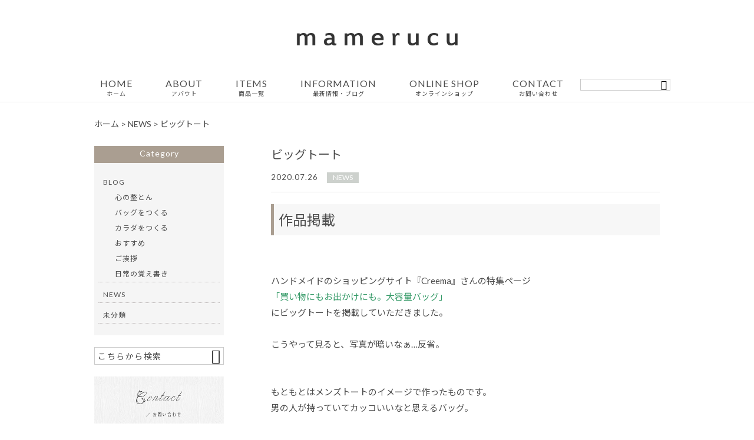

--- FILE ---
content_type: text/html; charset=UTF-8
request_url: https://mamerucu.com/news/1095/
body_size: 23622
content:
<!DOCTYPE html><html lang="ja"><head><meta charset="UTF-8" /><meta name="viewport" content="width=device-width,initial-scale=1"><meta name="format-detection" content="telephone=no"><link rel="pingback" href="https://mamerucu.com/jetb/xmlrpc.php" /><link rel="shortcut icon" href="https://mamerucu.com/jetb/wp-content/uploads/2019/01/favicon.ico" /><title>ビッグトート | 少しだけ毎日が嬉しくなるような、普段使いのものたち | mamerucu（マメルク）</title><style>img:is([sizes="auto" i], [sizes^="auto," i]) { contain-intrinsic-size: 3000px 1500px }</style><meta name="description" content="作品掲載 ハンドメイドのショッピングサイト『Creema』さんの特集ページ 「買い" /><meta name="robots" content="max-image-preview:large" /><meta name="author" content="yamame"/><meta name="google-site-verification" content="Yp1F8kzz34opfMy7Xub_wpPQZMX1cEMchlCAFQ9Fbbc" /><meta name="keywords" content="帆布バッグ,ミニトート,バッグインバッグ,おすすめ,,トート,ビッグ,帆布" /><link rel="canonical" href="https://mamerucu.com/news/1095/" /><meta name="generator" content="All in One SEO (AIOSEO) 4.8.7" /><meta property="og:locale" content="ja_JP" /><meta property="og:site_name" content="少しだけ毎日が嬉しくなるような、普段使いのものたち　| mamerucu（マメルク） | mamerucu（マメルク）では、帆布バッグを中心に、生活回りの小物などを、一点一点手作りしています。目にうつった時、手にした時、いつもよりちょっと心が浮き立つようなエッセンスの入ったものづくりを心がけています。ワクワクのエッセンスを日常に…！" /><meta property="og:type" content="article" /><meta property="og:title" content="ビッグトート | 少しだけ毎日が嬉しくなるような、普段使いのものたち | mamerucu（マメルク）" /><meta property="og:description" content="作品掲載 ハンドメイドのショッピングサイト『Creema』さんの特集ページ 「買い" /><meta property="og:url" content="https://mamerucu.com/news/1095/" /><meta property="og:image" content="https://mamerucu.com/jetb/wp-content/uploads/2020/07/317F069F-771A-405B-BE3D-E506B8689CA4-e1595676544317.jpeg" /><meta property="og:image:secure_url" content="https://mamerucu.com/jetb/wp-content/uploads/2020/07/317F069F-771A-405B-BE3D-E506B8689CA4-e1595676544317.jpeg" /><meta property="og:image:width" content="722" /><meta property="og:image:height" content="536" /><meta property="article:published_time" content="2020-07-25T15:31:39+00:00" /><meta property="article:modified_time" content="2020-07-25T16:02:40+00:00" /><meta name="twitter:card" content="summary" /><meta name="twitter:title" content="ビッグトート | 少しだけ毎日が嬉しくなるような、普段使いのものたち | mamerucu（マメルク）" /><meta name="twitter:description" content="作品掲載 ハンドメイドのショッピングサイト『Creema』さんの特集ページ 「買い" /><meta name="twitter:image" content="https://mamerucu.com/jetb/wp-content/uploads/2020/07/317F069F-771A-405B-BE3D-E506B8689CA4-e1595676544317.jpeg" /> <script type="application/ld+json" class="aioseo-schema">{"@context":"https:\/\/schema.org","@graph":[{"@type":"Article","@id":"https:\/\/mamerucu.com\/news\/1095\/#article","name":"\u30d3\u30c3\u30b0\u30c8\u30fc\u30c8 | \u5c11\u3057\u3060\u3051\u6bce\u65e5\u304c\u5b09\u3057\u304f\u306a\u308b\u3088\u3046\u306a\u3001\u666e\u6bb5\u4f7f\u3044\u306e\u3082\u306e\u305f\u3061 | mamerucu\uff08\u30de\u30e1\u30eb\u30af\uff09","headline":"\u30d3\u30c3\u30b0\u30c8\u30fc\u30c8","author":{"@id":"https:\/\/mamerucu.com\/author\/yamame\/#author"},"publisher":{"@id":"https:\/\/mamerucu.com\/#organization"},"image":{"@type":"ImageObject","url":"https:\/\/mamerucu.com\/jetb\/wp-content\/uploads\/2020\/07\/317F069F-771A-405B-BE3D-E506B8689CA4-e1595676544317.jpeg","width":722,"height":536},"datePublished":"2020-07-26T00:31:39+09:00","dateModified":"2020-07-26T01:02:40+09:00","inLanguage":"ja","mainEntityOfPage":{"@id":"https:\/\/mamerucu.com\/news\/1095\/#webpage"},"isPartOf":{"@id":"https:\/\/mamerucu.com\/news\/1095\/#webpage"},"articleSection":"NEWS, \u30c8\u30fc\u30c8, \u30d3\u30c3\u30b0, \u5e06\u5e03, \u30da\u30fc\u30b8\u4e0a\u90e8, \u30da\u30fc\u30b8\u4e0b\u90e8"},{"@type":"BreadcrumbList","@id":"https:\/\/mamerucu.com\/news\/1095\/#breadcrumblist","itemListElement":[{"@type":"ListItem","@id":"https:\/\/mamerucu.com#listItem","position":1,"name":"Home","item":"https:\/\/mamerucu.com","nextItem":{"@type":"ListItem","@id":"https:\/\/mamerucu.com\/category\/news\/#listItem","name":"NEWS"}},{"@type":"ListItem","@id":"https:\/\/mamerucu.com\/category\/news\/#listItem","position":2,"name":"NEWS","item":"https:\/\/mamerucu.com\/category\/news\/","nextItem":{"@type":"ListItem","@id":"https:\/\/mamerucu.com\/news\/1095\/#listItem","name":"\u30d3\u30c3\u30b0\u30c8\u30fc\u30c8"},"previousItem":{"@type":"ListItem","@id":"https:\/\/mamerucu.com#listItem","name":"Home"}},{"@type":"ListItem","@id":"https:\/\/mamerucu.com\/news\/1095\/#listItem","position":3,"name":"\u30d3\u30c3\u30b0\u30c8\u30fc\u30c8","previousItem":{"@type":"ListItem","@id":"https:\/\/mamerucu.com\/category\/news\/#listItem","name":"NEWS"}}]},{"@type":"Organization","@id":"https:\/\/mamerucu.com\/#organization","name":"\u5c11\u3057\u3060\u3051\u6bce\u65e5\u304c\u5b09\u3057\u304f\u306a\u308b\u3088\u3046\u306a\u3001\u666e\u6bb5\u4f7f\u3044\u306e\u3082\u306e\u305f\u3061\u3000| mamerucu\uff08\u30de\u30e1\u30eb\u30af\uff09","description":"mamerucu\uff08\u30de\u30e1\u30eb\u30af\uff09\u3067\u306f\u3001\u5e06\u5e03\u30d0\u30c3\u30b0\u3092\u4e2d\u5fc3\u306b\u3001\u751f\u6d3b\u56de\u308a\u306e\u5c0f\u7269\u306a\u3069\u3092\u3001\u4e00\u70b9\u4e00\u70b9\u624b\u4f5c\u308a\u3057\u3066\u3044\u307e\u3059\u3002\u76ee\u306b\u3046\u3064\u3063\u305f\u6642\u3001\u624b\u306b\u3057\u305f\u6642\u3001\u3044\u3064\u3082\u3088\u308a\u3061\u3087\u3063\u3068\u5fc3\u304c\u6d6e\u304d\u7acb\u3064\u3088\u3046\u306a\u30a8\u30c3\u30bb\u30f3\u30b9\u306e\u5165\u3063\u305f\u3082\u306e\u3065\u304f\u308a\u3092\u5fc3\u304c\u3051\u3066\u3044\u307e\u3059\u3002\u30ef\u30af\u30ef\u30af\u306e\u30a8\u30c3\u30bb\u30f3\u30b9\u3092\u65e5\u5e38\u306b\u2026\uff01","url":"https:\/\/mamerucu.com\/"},{"@type":"Person","@id":"https:\/\/mamerucu.com\/author\/yamame\/#author","url":"https:\/\/mamerucu.com\/author\/yamame\/","name":"yamame","image":{"@type":"ImageObject","@id":"https:\/\/mamerucu.com\/news\/1095\/#authorImage","url":"https:\/\/secure.gravatar.com\/avatar\/fef43f2c2142b6f2ba6f276c40a7f272716bdd02066d37fc8794af7312248531?s=96&d=mm&r=g","width":96,"height":96,"caption":"yamame"}},{"@type":"WebPage","@id":"https:\/\/mamerucu.com\/news\/1095\/#webpage","url":"https:\/\/mamerucu.com\/news\/1095\/","name":"\u30d3\u30c3\u30b0\u30c8\u30fc\u30c8 | \u5c11\u3057\u3060\u3051\u6bce\u65e5\u304c\u5b09\u3057\u304f\u306a\u308b\u3088\u3046\u306a\u3001\u666e\u6bb5\u4f7f\u3044\u306e\u3082\u306e\u305f\u3061 | mamerucu\uff08\u30de\u30e1\u30eb\u30af\uff09","description":"\u4f5c\u54c1\u63b2\u8f09 \u30cf\u30f3\u30c9\u30e1\u30a4\u30c9\u306e\u30b7\u30e7\u30c3\u30d4\u30f3\u30b0\u30b5\u30a4\u30c8\u300eCreema\u300f\u3055\u3093\u306e\u7279\u96c6\u30da\u30fc\u30b8 \u300c\u8cb7\u3044","inLanguage":"ja","isPartOf":{"@id":"https:\/\/mamerucu.com\/#website"},"breadcrumb":{"@id":"https:\/\/mamerucu.com\/news\/1095\/#breadcrumblist"},"author":{"@id":"https:\/\/mamerucu.com\/author\/yamame\/#author"},"creator":{"@id":"https:\/\/mamerucu.com\/author\/yamame\/#author"},"image":{"@type":"ImageObject","url":"https:\/\/mamerucu.com\/jetb\/wp-content\/uploads\/2020\/07\/317F069F-771A-405B-BE3D-E506B8689CA4-e1595676544317.jpeg","@id":"https:\/\/mamerucu.com\/news\/1095\/#mainImage","width":722,"height":536},"primaryImageOfPage":{"@id":"https:\/\/mamerucu.com\/news\/1095\/#mainImage"},"datePublished":"2020-07-26T00:31:39+09:00","dateModified":"2020-07-26T01:02:40+09:00"},{"@type":"WebSite","@id":"https:\/\/mamerucu.com\/#website","url":"https:\/\/mamerucu.com\/","name":"\u5c11\u3057\u3060\u3051\u6bce\u65e5\u304c\u5b09\u3057\u304f\u306a\u308b\u3088\u3046\u306a\u3001\u666e\u6bb5\u4f7f\u3044\u306e\u3082\u306e\u305f\u3061\u3000| mamerucu\uff08\u30de\u30e1\u30eb\u30af\uff09","description":"mamerucu\uff08\u30de\u30e1\u30eb\u30af\uff09\u3067\u306f\u3001\u5e06\u5e03\u30d0\u30c3\u30b0\u3092\u4e2d\u5fc3\u306b\u3001\u751f\u6d3b\u56de\u308a\u306e\u5c0f\u7269\u306a\u3069\u3092\u3001\u4e00\u70b9\u4e00\u70b9\u624b\u4f5c\u308a\u3057\u3066\u3044\u307e\u3059\u3002\u76ee\u306b\u3046\u3064\u3063\u305f\u6642\u3001\u624b\u306b\u3057\u305f\u6642\u3001\u3044\u3064\u3082\u3088\u308a\u3061\u3087\u3063\u3068\u5fc3\u304c\u6d6e\u304d\u7acb\u3064\u3088\u3046\u306a\u30a8\u30c3\u30bb\u30f3\u30b9\u306e\u5165\u3063\u305f\u3082\u306e\u3065\u304f\u308a\u3092\u5fc3\u304c\u3051\u3066\u3044\u307e\u3059\u3002\u30ef\u30af\u30ef\u30af\u306e\u30a8\u30c3\u30bb\u30f3\u30b9\u3092\u65e5\u5e38\u306b\u2026\uff01","inLanguage":"ja","publisher":{"@id":"https:\/\/mamerucu.com\/#organization"}}]}</script> <link rel='dns-prefetch' href='//yubinbango.github.io' /><link rel='dns-prefetch' href='//static.addtoany.com' /><link rel='dns-prefetch' href='//fonts.googleapis.com' /> <script defer src="[data-uri]"></script> <link rel='stylesheet' id='colorbox-theme1-css' href='https://mamerucu.com/jetb/wp-content/cache/autoptimize/css/autoptimize_single_0c1cc7ee75e36c8351f3a17a8b8bcb17.css?ver=4.6.2' type='text/css' media='screen' /><link rel='stylesheet' id='sbi_styles-css' href='https://mamerucu.com/jetb/wp-content/plugins/instagram-feed/css/sbi-styles.min.css?ver=6.9.1' type='text/css' media='all' /><style id='wp-emoji-styles-inline-css' type='text/css'>img.wp-smiley, img.emoji {
		display: inline !important;
		border: none !important;
		box-shadow: none !important;
		height: 1em !important;
		width: 1em !important;
		margin: 0 0.07em !important;
		vertical-align: -0.1em !important;
		background: none !important;
		padding: 0 !important;
	}</style><link rel='stylesheet' id='wp-block-library-css' href='https://mamerucu.com/jetb/wp-includes/css/dist/block-library/style.min.css?ver=6.8.3' type='text/css' media='all' /><style id='classic-theme-styles-inline-css' type='text/css'>/*! This file is auto-generated */
.wp-block-button__link{color:#fff;background-color:#32373c;border-radius:9999px;box-shadow:none;text-decoration:none;padding:calc(.667em + 2px) calc(1.333em + 2px);font-size:1.125em}.wp-block-file__button{background:#32373c;color:#fff;text-decoration:none}</style><style id='global-styles-inline-css' type='text/css'>:root{--wp--preset--aspect-ratio--square: 1;--wp--preset--aspect-ratio--4-3: 4/3;--wp--preset--aspect-ratio--3-4: 3/4;--wp--preset--aspect-ratio--3-2: 3/2;--wp--preset--aspect-ratio--2-3: 2/3;--wp--preset--aspect-ratio--16-9: 16/9;--wp--preset--aspect-ratio--9-16: 9/16;--wp--preset--color--black: #000000;--wp--preset--color--cyan-bluish-gray: #abb8c3;--wp--preset--color--white: #ffffff;--wp--preset--color--pale-pink: #f78da7;--wp--preset--color--vivid-red: #cf2e2e;--wp--preset--color--luminous-vivid-orange: #ff6900;--wp--preset--color--luminous-vivid-amber: #fcb900;--wp--preset--color--light-green-cyan: #7bdcb5;--wp--preset--color--vivid-green-cyan: #00d084;--wp--preset--color--pale-cyan-blue: #8ed1fc;--wp--preset--color--vivid-cyan-blue: #0693e3;--wp--preset--color--vivid-purple: #9b51e0;--wp--preset--gradient--vivid-cyan-blue-to-vivid-purple: linear-gradient(135deg,rgba(6,147,227,1) 0%,rgb(155,81,224) 100%);--wp--preset--gradient--light-green-cyan-to-vivid-green-cyan: linear-gradient(135deg,rgb(122,220,180) 0%,rgb(0,208,130) 100%);--wp--preset--gradient--luminous-vivid-amber-to-luminous-vivid-orange: linear-gradient(135deg,rgba(252,185,0,1) 0%,rgba(255,105,0,1) 100%);--wp--preset--gradient--luminous-vivid-orange-to-vivid-red: linear-gradient(135deg,rgba(255,105,0,1) 0%,rgb(207,46,46) 100%);--wp--preset--gradient--very-light-gray-to-cyan-bluish-gray: linear-gradient(135deg,rgb(238,238,238) 0%,rgb(169,184,195) 100%);--wp--preset--gradient--cool-to-warm-spectrum: linear-gradient(135deg,rgb(74,234,220) 0%,rgb(151,120,209) 20%,rgb(207,42,186) 40%,rgb(238,44,130) 60%,rgb(251,105,98) 80%,rgb(254,248,76) 100%);--wp--preset--gradient--blush-light-purple: linear-gradient(135deg,rgb(255,206,236) 0%,rgb(152,150,240) 100%);--wp--preset--gradient--blush-bordeaux: linear-gradient(135deg,rgb(254,205,165) 0%,rgb(254,45,45) 50%,rgb(107,0,62) 100%);--wp--preset--gradient--luminous-dusk: linear-gradient(135deg,rgb(255,203,112) 0%,rgb(199,81,192) 50%,rgb(65,88,208) 100%);--wp--preset--gradient--pale-ocean: linear-gradient(135deg,rgb(255,245,203) 0%,rgb(182,227,212) 50%,rgb(51,167,181) 100%);--wp--preset--gradient--electric-grass: linear-gradient(135deg,rgb(202,248,128) 0%,rgb(113,206,126) 100%);--wp--preset--gradient--midnight: linear-gradient(135deg,rgb(2,3,129) 0%,rgb(40,116,252) 100%);--wp--preset--font-size--small: 13px;--wp--preset--font-size--medium: 20px;--wp--preset--font-size--large: 36px;--wp--preset--font-size--x-large: 42px;--wp--preset--spacing--20: 0.44rem;--wp--preset--spacing--30: 0.67rem;--wp--preset--spacing--40: 1rem;--wp--preset--spacing--50: 1.5rem;--wp--preset--spacing--60: 2.25rem;--wp--preset--spacing--70: 3.38rem;--wp--preset--spacing--80: 5.06rem;--wp--preset--shadow--natural: 6px 6px 9px rgba(0, 0, 0, 0.2);--wp--preset--shadow--deep: 12px 12px 50px rgba(0, 0, 0, 0.4);--wp--preset--shadow--sharp: 6px 6px 0px rgba(0, 0, 0, 0.2);--wp--preset--shadow--outlined: 6px 6px 0px -3px rgba(255, 255, 255, 1), 6px 6px rgba(0, 0, 0, 1);--wp--preset--shadow--crisp: 6px 6px 0px rgba(0, 0, 0, 1);}:where(.is-layout-flex){gap: 0.5em;}:where(.is-layout-grid){gap: 0.5em;}body .is-layout-flex{display: flex;}.is-layout-flex{flex-wrap: wrap;align-items: center;}.is-layout-flex > :is(*, div){margin: 0;}body .is-layout-grid{display: grid;}.is-layout-grid > :is(*, div){margin: 0;}:where(.wp-block-columns.is-layout-flex){gap: 2em;}:where(.wp-block-columns.is-layout-grid){gap: 2em;}:where(.wp-block-post-template.is-layout-flex){gap: 1.25em;}:where(.wp-block-post-template.is-layout-grid){gap: 1.25em;}.has-black-color{color: var(--wp--preset--color--black) !important;}.has-cyan-bluish-gray-color{color: var(--wp--preset--color--cyan-bluish-gray) !important;}.has-white-color{color: var(--wp--preset--color--white) !important;}.has-pale-pink-color{color: var(--wp--preset--color--pale-pink) !important;}.has-vivid-red-color{color: var(--wp--preset--color--vivid-red) !important;}.has-luminous-vivid-orange-color{color: var(--wp--preset--color--luminous-vivid-orange) !important;}.has-luminous-vivid-amber-color{color: var(--wp--preset--color--luminous-vivid-amber) !important;}.has-light-green-cyan-color{color: var(--wp--preset--color--light-green-cyan) !important;}.has-vivid-green-cyan-color{color: var(--wp--preset--color--vivid-green-cyan) !important;}.has-pale-cyan-blue-color{color: var(--wp--preset--color--pale-cyan-blue) !important;}.has-vivid-cyan-blue-color{color: var(--wp--preset--color--vivid-cyan-blue) !important;}.has-vivid-purple-color{color: var(--wp--preset--color--vivid-purple) !important;}.has-black-background-color{background-color: var(--wp--preset--color--black) !important;}.has-cyan-bluish-gray-background-color{background-color: var(--wp--preset--color--cyan-bluish-gray) !important;}.has-white-background-color{background-color: var(--wp--preset--color--white) !important;}.has-pale-pink-background-color{background-color: var(--wp--preset--color--pale-pink) !important;}.has-vivid-red-background-color{background-color: var(--wp--preset--color--vivid-red) !important;}.has-luminous-vivid-orange-background-color{background-color: var(--wp--preset--color--luminous-vivid-orange) !important;}.has-luminous-vivid-amber-background-color{background-color: var(--wp--preset--color--luminous-vivid-amber) !important;}.has-light-green-cyan-background-color{background-color: var(--wp--preset--color--light-green-cyan) !important;}.has-vivid-green-cyan-background-color{background-color: var(--wp--preset--color--vivid-green-cyan) !important;}.has-pale-cyan-blue-background-color{background-color: var(--wp--preset--color--pale-cyan-blue) !important;}.has-vivid-cyan-blue-background-color{background-color: var(--wp--preset--color--vivid-cyan-blue) !important;}.has-vivid-purple-background-color{background-color: var(--wp--preset--color--vivid-purple) !important;}.has-black-border-color{border-color: var(--wp--preset--color--black) !important;}.has-cyan-bluish-gray-border-color{border-color: var(--wp--preset--color--cyan-bluish-gray) !important;}.has-white-border-color{border-color: var(--wp--preset--color--white) !important;}.has-pale-pink-border-color{border-color: var(--wp--preset--color--pale-pink) !important;}.has-vivid-red-border-color{border-color: var(--wp--preset--color--vivid-red) !important;}.has-luminous-vivid-orange-border-color{border-color: var(--wp--preset--color--luminous-vivid-orange) !important;}.has-luminous-vivid-amber-border-color{border-color: var(--wp--preset--color--luminous-vivid-amber) !important;}.has-light-green-cyan-border-color{border-color: var(--wp--preset--color--light-green-cyan) !important;}.has-vivid-green-cyan-border-color{border-color: var(--wp--preset--color--vivid-green-cyan) !important;}.has-pale-cyan-blue-border-color{border-color: var(--wp--preset--color--pale-cyan-blue) !important;}.has-vivid-cyan-blue-border-color{border-color: var(--wp--preset--color--vivid-cyan-blue) !important;}.has-vivid-purple-border-color{border-color: var(--wp--preset--color--vivid-purple) !important;}.has-vivid-cyan-blue-to-vivid-purple-gradient-background{background: var(--wp--preset--gradient--vivid-cyan-blue-to-vivid-purple) !important;}.has-light-green-cyan-to-vivid-green-cyan-gradient-background{background: var(--wp--preset--gradient--light-green-cyan-to-vivid-green-cyan) !important;}.has-luminous-vivid-amber-to-luminous-vivid-orange-gradient-background{background: var(--wp--preset--gradient--luminous-vivid-amber-to-luminous-vivid-orange) !important;}.has-luminous-vivid-orange-to-vivid-red-gradient-background{background: var(--wp--preset--gradient--luminous-vivid-orange-to-vivid-red) !important;}.has-very-light-gray-to-cyan-bluish-gray-gradient-background{background: var(--wp--preset--gradient--very-light-gray-to-cyan-bluish-gray) !important;}.has-cool-to-warm-spectrum-gradient-background{background: var(--wp--preset--gradient--cool-to-warm-spectrum) !important;}.has-blush-light-purple-gradient-background{background: var(--wp--preset--gradient--blush-light-purple) !important;}.has-blush-bordeaux-gradient-background{background: var(--wp--preset--gradient--blush-bordeaux) !important;}.has-luminous-dusk-gradient-background{background: var(--wp--preset--gradient--luminous-dusk) !important;}.has-pale-ocean-gradient-background{background: var(--wp--preset--gradient--pale-ocean) !important;}.has-electric-grass-gradient-background{background: var(--wp--preset--gradient--electric-grass) !important;}.has-midnight-gradient-background{background: var(--wp--preset--gradient--midnight) !important;}.has-small-font-size{font-size: var(--wp--preset--font-size--small) !important;}.has-medium-font-size{font-size: var(--wp--preset--font-size--medium) !important;}.has-large-font-size{font-size: var(--wp--preset--font-size--large) !important;}.has-x-large-font-size{font-size: var(--wp--preset--font-size--x-large) !important;}
:where(.wp-block-post-template.is-layout-flex){gap: 1.25em;}:where(.wp-block-post-template.is-layout-grid){gap: 1.25em;}
:where(.wp-block-columns.is-layout-flex){gap: 2em;}:where(.wp-block-columns.is-layout-grid){gap: 2em;}
:root :where(.wp-block-pullquote){font-size: 1.5em;line-height: 1.6;}</style><link rel='stylesheet' id='biz-cal-style-css' href='https://mamerucu.com/jetb/wp-content/cache/autoptimize/css/autoptimize_single_5a8094b02cee4103bb1c7f624c228c15.css?ver=2.2.0' type='text/css' media='all' /><link rel='stylesheet' id='contact-form-7-css' href='https://mamerucu.com/jetb/wp-content/cache/autoptimize/css/autoptimize_single_64ac31699f5326cb3c76122498b76f66.css?ver=6.1.1' type='text/css' media='all' /><link rel='stylesheet' id='style-sheet-css' href='https://mamerucu.com/jetb/wp-content/cache/autoptimize/css/autoptimize_single_b552a1ef48c431b962c846f82a10d1c7.css?ver=6.8.3' type='text/css' media='all' /><link rel='stylesheet' id='JetB_press-fonts-css' href='https://fonts.googleapis.com/css?family=Open+Sans:400italic,700italic,400,700&#038;subset=latin,latin-ext' type='text/css' media='all' /><link rel='stylesheet' id='wp-pagenavi-css' href='https://mamerucu.com/jetb/wp-content/cache/autoptimize/css/autoptimize_single_73d29ecb3ae4eb2b78712fab3a46d32d.css?ver=2.70' type='text/css' media='all' /><link rel='stylesheet' id='tablepress-default-css' href='https://mamerucu.com/jetb/wp-content/cache/autoptimize/css/autoptimize_single_b1ac309167eaeb0c2e01367f9aada2a1.css?ver=3.2.3' type='text/css' media='all' /><link rel='stylesheet' id='addtoany-css' href='https://mamerucu.com/jetb/wp-content/plugins/add-to-any/addtoany.min.css?ver=1.16' type='text/css' media='all' /> <script type="text/javascript" src="https://mamerucu.com/jetb/wp-includes/js/jquery/jquery.min.js?ver=3.7.1" id="jquery-core-js"></script> <script defer type="text/javascript" src="https://mamerucu.com/jetb/wp-includes/js/jquery/jquery-migrate.min.js?ver=3.4.1" id="jquery-migrate-js"></script> <script defer id="colorbox-js-extra" src="[data-uri]"></script> <script defer type="text/javascript" src="https://mamerucu.com/jetb/wp-content/plugins/jquery-colorbox/js/jquery.colorbox-min.js?ver=1.4.33" id="colorbox-js"></script> <script defer type="text/javascript" src="https://mamerucu.com/jetb/wp-content/plugins/jquery-colorbox/js/jquery-colorbox-wrapper-min.js?ver=4.6.2" id="colorbox-wrapper-js"></script> <script defer id="addtoany-core-js-before" src="[data-uri]"></script> <script type="text/javascript" defer src="https://static.addtoany.com/menu/page.js" id="addtoany-core-js"></script> <script type="text/javascript" defer src="https://mamerucu.com/jetb/wp-content/plugins/add-to-any/addtoany.min.js?ver=1.1" id="addtoany-jquery-js"></script> <script defer id="biz-cal-script-js-extra" src="[data-uri]"></script> <script defer type="text/javascript" src="https://mamerucu.com/jetb/wp-content/cache/autoptimize/js/autoptimize_single_daa549992b449fd5ac72c5edb5ac4422.js?ver=2.2.0" id="biz-cal-script-js"></script> <link rel="https://api.w.org/" href="https://mamerucu.com/wp-json/" /><link rel="alternate" title="JSON" type="application/json" href="https://mamerucu.com/wp-json/wp/v2/posts/1095" /><link rel='shortlink' href='https://mamerucu.com/?p=1095' /><link rel="alternate" title="oEmbed (JSON)" type="application/json+oembed" href="https://mamerucu.com/wp-json/oembed/1.0/embed?url=https%3A%2F%2Fmamerucu.com%2Fnews%2F1095%2F" /><link rel="alternate" title="oEmbed (XML)" type="text/xml+oembed" href="https://mamerucu.com/wp-json/oembed/1.0/embed?url=https%3A%2F%2Fmamerucu.com%2Fnews%2F1095%2F&#038;format=xml" /><link rel="stylesheet" href="https://mamerucu.com/jetb/wp-content/cache/autoptimize/css/autoptimize_single_dd239efbdb77f05b0355190518090dce.css" type="text/css" /><link rel="stylesheet" href="https://code.ionicframework.com/ionicons/2.0.1/css/ionicons.min.css"><link rel="stylesheet" href="https://mamerucu.com/jetb/wp-content/cache/autoptimize/css/autoptimize_single_f38b2db10e01b1572732a3191d538707.css" type="text/css" /><link rel="stylesheet" href="https://mamerucu.com/jetb/wp-content/cache/autoptimize/css/autoptimize_single_23130cc73e5dda36822ab792241e8aa5.css" type="text/css" /><link rel="stylesheet" href="https://mamerucu.com/jetb/wp-content/cache/autoptimize/css/autoptimize_single_f5b904b50680804ed79e8ba21148ed09.css" type="text/css" /><link rel="stylesheet" href="https://mamerucu.com/jetb/wp-content/cache/autoptimize/css/autoptimize_single_a5e00efb7b35da173293f95c0a2dbbb4.css" type="text/css" /><link rel="stylesheet" href="https://mamerucu.com/jetb/wp-content/cache/autoptimize/css/autoptimize_single_b7ee1242321db3685a597854eb92631b.css" type="text/css" /><link rel="stylesheet" href="https://mamerucu.com/jetb/wp-content/cache/autoptimize/css/autoptimize_single_85530b945ab5f9e5bda89b91fbd8de65.css" type="text/css" /><link rel="stylesheet" href="https://mamerucu.com/jetb/wp-content/cache/autoptimize/css/autoptimize_single_1267d37b3afe8b734f1b90ae46b1da07.css" type="text/css" /> <script defer type="text/javascript" src="https://maps.googleapis.com/maps/api/js?key=AIzaSyCDEU2ZUds1VpWXa9ENDHBiOhSvhNabkAs"></script>  <script defer src="https://www.googletagmanager.com/gtag/js?id=G-CX9JVCZJCK"></script> <script defer src="[data-uri]"></script> </head><body class="wp-singular post-template-default single single-post postid-1095 single-format-standard wp-theme-jet-cms14-d metaslider-plugin" ontouchstart=""><div id="top" class="allwrapper gthc"><header id="upper" class="head_bg cf"><h1 class="logo"><a href="https://mamerucu.com/"><img src="https://mamerucu.com/jetb/wp-content/uploads/2018/12/logo.png" alt="少しだけ毎日が嬉しくなるような、普段使いのものたち　| mamerucu（マメルク） mamerucu（マメルク）では、帆布バッグを中心に、生活回りの小物などを、一点一点手作りしています。目にうつった時、手にした時、いつもよりちょっと心が浮き立つようなエッセンスの入ったものづくりを心がけています。ワクワクのエッセンスを日常に…！"></a></h1><div class="menu-trigger" href="#"><div class="trigger_wrap"> <span></span> <span></span> <span></span></div><p>menu</p></div><nav class="g_nav_sp cf"><ul id="menu-menu1" class="g_nav_menu menu"><li><a href="https://mamerucu.com">HOME<span>ホーム</span></a></li><li><a href="https://mamerucu.com/about/">ABOUT<span>アバウト</span></a><ul class="sub-menu"><li><a href="https://mamerucu.com/guide/">ご利用ガイド</a><ul class="sub-menu"><li><a rel="privacy-policy" href="https://mamerucu.com/privacy/">プライバシーポリシー</a></li><li><a href="https://mamerucu.com/law/">特定商取引に基づく表記</a></li></ul></li><li><a href="https://mamerucu.com/faq/">FAQ</a></li></ul></li><li><a href="https://mamerucu.com/items/">ITEMS<span>商品一覧</span></a></li><li><a href="https://mamerucu.com/information/">INFORMATION<span>最新情報・ブログ</span></a></li><li><a target="_blank" href="https://mamerucu.thebase.in/">ONLINE SHOP<span>オンラインショップ</span></a></li><li><a href="https://mamerucu.com/contact/">CONTACT<span>お問い合わせ</span></a></li></ul></nav><p id="btn-search" class="sp">&#xf2f5;</p><div class="header-search l-absolute"><form action="https://mamerucu.com/" method="get" id="jet_searchform-header"> <input id="jet_searchBtn_header" type="submit" name="searchBtn" value="&#xf2f5;" /> <input id="jet_keywords_header" type="text" name="s" id="site_search" placeholder="" /></form></div><nav class="g_nav g_nav_pc cf"><h1 class="logo_2"><a href="https://mamerucu.com/"><img src="https://mamerucu.com/jetb/wp-content/uploads/2018/12/logo.png" alt="少しだけ毎日が嬉しくなるような、普段使いのものたち　| mamerucu（マメルク） mamerucu（マメルク）では、帆布バッグを中心に、生活回りの小物などを、一点一点手作りしています。目にうつった時、手にした時、いつもよりちょっと心が浮き立つようなエッセンスの入ったものづくりを心がけています。ワクワクのエッセンスを日常に…！"></a></h1><ul id="menu-menu1-1" class="g_nav_menu menu"><li><a href="https://mamerucu.com">HOME<span>ホーム</span></a></li><li><a href="https://mamerucu.com/about/">ABOUT<span>アバウト</span></a><ul class="sub-menu"><li><a href="https://mamerucu.com/guide/">ご利用ガイド</a><ul class="sub-menu"><li><a rel="privacy-policy" href="https://mamerucu.com/privacy/">プライバシーポリシー</a></li><li><a href="https://mamerucu.com/law/">特定商取引に基づく表記</a></li></ul></li><li><a href="https://mamerucu.com/faq/">FAQ</a></li></ul></li><li><a href="https://mamerucu.com/items/">ITEMS<span>商品一覧</span></a></li><li><a href="https://mamerucu.com/information/">INFORMATION<span>最新情報・ブログ</span></a></li><li><a target="_blank" href="https://mamerucu.thebase.in/">ONLINE SHOP<span>オンラインショップ</span></a></li><li><a href="https://mamerucu.com/contact/">CONTACT<span>お問い合わせ</span></a></li></ul><form action="https://mamerucu.com/" method="get" id="jet_searchform_on"> <input id="jet_searchBtn_on" type="submit" name="searchBtn" value="&#xf2f5;" /> <input id="jet_keywords_on" type="text" name="s" id="site_search" placeholder="" /></form><p class="btn-search">&#xf2f5;</p><div class="header-search l-absolute"><form action="https://mamerucu.com/" method="get" id="jet_searchform-header"> <input id="jet_searchBtn_header" type="submit" name="searchBtn" value="&#xf2f5;" /> <input id="jet_keywords_header" type="text" name="s" id="site_search" placeholder="" /></form></div></nav></header><div id="blog_area"><div class="breadcrumbs"> <span property="itemListElement" typeof="ListItem"><a property="item" typeof="WebPage" title="少しだけ毎日が嬉しくなるような、普段使いのものたち　| mamerucu（マメルク）へ移動" href="https://mamerucu.com" class="home"><span property="name">ホーム</span></a><meta property="position" content="1"></span> &gt; <span property="itemListElement" typeof="ListItem"><a property="item" typeof="WebPage" title="NEWSのカテゴリーアーカイブへ移動" href="https://mamerucu.com/category/news/" class="taxonomy category"><span property="name">NEWS</span></a><meta property="position" content="2"></span> &gt; <span property="itemListElement" typeof="ListItem"><span property="name">ビッグトート</span><meta property="position" content="3"></span></div><div class="inner cf"><main id="blog_cont"><article class="blog_box"><header class="blog_entry"><h1>ビッグトート</h1> <time class="day_entry">2020.07.26</time><p class="cat_entry"><a href="https://mamerucu.com/category/news/" rel="tag">NEWS</a></p></header><section class="blog_text"><h1><span class="deco_A">作品掲載</span></h1><p>&nbsp;</p><p>&nbsp;</p><p>ハンドメイドのショッピングサイト『Creema』さんの特集ページ</p><p><a href="https://www.creema.jp/feature/136" target="_blank" rel="noopener noreferrer"><span style="color: #008000;"><span style="color: #339966;">「買い物にもお出かけにも。大容量バッグ」</span></span></a></p><p>にビッグトートを掲載していただきました。</p><p>&nbsp;</p><p>こうやって見ると、写真が暗いなぁ…反省。</p><p>&nbsp;</p><p>&nbsp;</p><p>もともとはメンズトートのイメージで作ったものです。</p><p>男の人が持っていてカッコいいなと思えるバッグ。</p><p>&nbsp;</p><p>帆布なら使い込むほどに色褪せたり、擦り切れたり、柔らかくなって味わいが増していく。</p><p>どのくらいまで使い込むのか、どんな風に持つのか、荷物は軽く入れてくしゃっと持つのか、それともパンパンにして担ぐように持つのか、個性も出やすい。</p><p>&nbsp;</p><p>&nbsp;</p><p>『<span style="color: #339966;"><a style="color: #339966;" href="https://www.youtube.com/watch?v=YH2gdeqzzFQ" target="_blank" rel="noopener noreferrer">まほろ駅前番外地</a></span>』の多田（瑛太）か行天（松田龍平！）が持ってくれたらほんとに嬉しい！みたいな。</p><p><span style="font-size: 14px; color: #808080;">わかるかな？</span></p><p>&nbsp;</p><p>&nbsp;</p><p>でも、女の子が持つとアンバランスが可愛かったりする。</p><p>&nbsp;</p><p>&nbsp;</p><p>&nbsp;</p><p><img fetchpriority="high" decoding="async" class=" wp-image-1094 alignleft colorbox-1095" src="https://mamerucu.com/jetb/wp-content/uploads/2020/07/F59B2019-A751-42D4-894B-46B0A1B320F3.jpeg" alt="" width="303" height="408" srcset="https://mamerucu.com/jetb/wp-content/uploads/2020/07/F59B2019-A751-42D4-894B-46B0A1B320F3.jpeg 952w, https://mamerucu.com/jetb/wp-content/uploads/2020/07/F59B2019-A751-42D4-894B-46B0A1B320F3-223x300.jpeg 223w, https://mamerucu.com/jetb/wp-content/uploads/2020/07/F59B2019-A751-42D4-894B-46B0A1B320F3-762x1024.jpeg 762w, https://mamerucu.com/jetb/wp-content/uploads/2020/07/F59B2019-A751-42D4-894B-46B0A1B320F3-768x1033.jpeg 768w" sizes="(max-width: 303px) 100vw, 303px" /></p><p>&nbsp;</p><p>&nbsp;</p><p>&nbsp;</p><p>&nbsp;</p><p>&nbsp;</p><p>&nbsp;</p><p>&nbsp;</p><p>&nbsp;</p><p>&nbsp;</p><p>&nbsp;</p><p>&nbsp;</p><p>&nbsp;</p><p>&nbsp;</p><p>&nbsp;</p><p>&nbsp;</p><p>&nbsp;</p><p>&nbsp;</p><p>&nbsp;</p><p>ムーミン谷の住人にいそう。</p><p>スナフキンではなくて。</p><p>&nbsp;</p><p>&nbsp;</p><p>そういう持つ人の個性が出るような、表情の変わるバッグが好きです。</p><p>おっきなバッグをゴソゴソしてる姿も好きです。</p><p>なにが出てくるのかな？って、じっと見てしまう。</p><p>&nbsp;</p><p>&nbsp;</p><p>&nbsp;</p><p><img decoding="async" class=" wp-image-1093 alignleft colorbox-1095" src="https://mamerucu.com/jetb/wp-content/uploads/2020/07/07DC9B98-0E54-4AF4-BCB2-4EAD460C4B93-e1595676638790.jpeg" alt="" width="293" height="293" srcset="https://mamerucu.com/jetb/wp-content/uploads/2020/07/07DC9B98-0E54-4AF4-BCB2-4EAD460C4B93-e1595676638790.jpeg 1280w, https://mamerucu.com/jetb/wp-content/uploads/2020/07/07DC9B98-0E54-4AF4-BCB2-4EAD460C4B93-e1595676638790-300x300.jpeg 300w, https://mamerucu.com/jetb/wp-content/uploads/2020/07/07DC9B98-0E54-4AF4-BCB2-4EAD460C4B93-e1595676638790-1024x1024.jpeg 1024w, https://mamerucu.com/jetb/wp-content/uploads/2020/07/07DC9B98-0E54-4AF4-BCB2-4EAD460C4B93-e1595676638790-150x150.jpeg 150w, https://mamerucu.com/jetb/wp-content/uploads/2020/07/07DC9B98-0E54-4AF4-BCB2-4EAD460C4B93-e1595676638790-768x768.jpeg 768w" sizes="(max-width: 293px) 100vw, 293px" /></p><p>&nbsp;</p><p>&nbsp;</p><p>&nbsp;</p><p>&nbsp;</p><p>&nbsp;</p><p>&nbsp;</p><p>&nbsp;</p><p>&nbsp;</p><p>&nbsp;</p><p>&nbsp;</p><p>&nbsp;</p><p>&nbsp;</p><p>&nbsp;</p><p><span style="font-size: 14px; color: #808080;">まさかの猫ちゃん！とかね</span></p><p>&nbsp;</p><p>&nbsp;</p><p>内ポケットの付いている方を前に持ってきて肩掛けすると、ポケットが便利に使えます。</p><p>miniバッグのたて型を入れておくのもおすすめです。</p><p>&nbsp;</p><p>&nbsp;</p><p>嬉しいお知らせでした♪</p><p>&nbsp;</p><p>&nbsp;</p><p>&nbsp;</p><p>&nbsp;</p><p>&nbsp;</p><p>&nbsp;</p><p>&nbsp;</p><p>&nbsp;</p></section><section class="relation_area"><p class="section_title"><span>関連情報</span></p><ul></ul></section><section class="bottom_area ba_txt_color ba_bg_color ba_border_color onf_0"><h2 class="catch_copy_txt catch_copy_bg">心が浮き立つようなハンドメイド雑貨｜mamerucu（マメルク）</h2><h3><img src="https://mamerucu.com/jetb/wp-content/uploads/2018/12/logo.png" alt="少しだけ毎日が嬉しくなるような、普段使いのものたち　| mamerucu（マメルク）"></h3><p>mamerucu（マメルク）では、帆布バッグを中心に、生活回りの小物などを、一点一点手作りしています。目にうつった時、手にした時、いつもよりちょっと心が浮き立つようなエッセンスの入ったものづくりを心がけています。ワクワクのエッセンスを日常に…！</p><table><tr><th> 屋号</th><td> mamerucu</td></tr><tr><th> 住所</th><td> 〒581-0874<br /> 大阪府八尾市教興寺7-93</td></tr><tr><th> 電話番号</th><td> 090-3829-2939</td></tr><tr><th> 営業時間</th><td> メールでのお問い合わせ：24時間<br>定休日：土日祝日</td></tr><tr><th> 代表者名</th><td> 小田切 真由美</td></tr><tr><th> E-mail</th><td> info@mamerucu.com</td></tr></table></section><div class="addtoany_shortcode"><div class="a2a_kit a2a_kit_size_32 addtoany_list" data-a2a-url="https://mamerucu.com/news/1095/" data-a2a-title="ビッグトート"><a class="a2a_button_facebook" href="https://www.addtoany.com/add_to/facebook?linkurl=https%3A%2F%2Fmamerucu.com%2Fnews%2F1095%2F&amp;linkname=%E3%83%93%E3%83%83%E3%82%B0%E3%83%88%E3%83%BC%E3%83%88" title="Facebook" rel="nofollow noopener" target="_blank"></a><a class="a2a_button_twitter" href="https://www.addtoany.com/add_to/twitter?linkurl=https%3A%2F%2Fmamerucu.com%2Fnews%2F1095%2F&amp;linkname=%E3%83%93%E3%83%83%E3%82%B0%E3%83%88%E3%83%BC%E3%83%88" title="Twitter" rel="nofollow noopener" target="_blank"></a><a class="a2a_dd addtoany_share_save addtoany_share" href="https://www.addtoany.com/share"></a></div></div><div class="comments_area"><p class="nocomments">コメントは受け付けていません。</p></div></article></main><aside id="side_bar"><div id="secondary"><aside id="categories-2" class="widget widget_categories"><h3 class="widget-title"><span>Category</span></h3><ul><li class="cat-item cat-item-10"><a href="https://mamerucu.com/category/blog/">BLOG</a><ul class='children'><li class="cat-item cat-item-43"><a href="https://mamerucu.com/category/blog/%e5%bf%83%e3%81%ae%e6%95%b4%e3%81%a8%e3%82%93/">心の整とん</a></li><li class="cat-item cat-item-38"><a href="https://mamerucu.com/category/blog/%e3%83%90%e3%83%83%e3%82%b0%e3%82%92%e3%81%a4%e3%81%8f%e3%82%8b/">バッグをつくる</a></li><li class="cat-item cat-item-30"><a href="https://mamerucu.com/category/blog/%e3%82%ab%e3%83%a9%e3%83%80%e3%82%92%e3%81%a4%e3%81%8f%e3%82%8b/">カラダをつくる</a></li><li class="cat-item cat-item-29"><a href="https://mamerucu.com/category/blog/%e3%81%8a%e3%81%99%e3%81%99%e3%82%81/">おすすめ</a></li><li class="cat-item cat-item-28"><a href="https://mamerucu.com/category/blog/greeting/">ご挨拶</a></li><li class="cat-item cat-item-34"><a href="https://mamerucu.com/category/blog/%e6%97%a5%e5%b8%b8%e3%81%ae%e8%a6%9a%e3%81%88%e6%9b%b8%e3%81%8d/">日常の覚え書き</a></li></ul></li><li class="cat-item cat-item-11"><a href="https://mamerucu.com/category/news/">NEWS</a></li><li class="cat-item cat-item-1"><a href="https://mamerucu.com/category/%e6%9c%aa%e5%88%86%e9%a1%9e/">未分類</a></li></ul></aside><aside id="search-2" class="widget widget_search"><form action="https://mamerucu.com/" method="get" id="searchform2"> <input id="keywords2" type="text" name="s" id="site_search" placeholder="こちらから検索" /> <input id="searchBtn2" type="submit" name="searchBtn2" value="&#xf2f5;" /></form></aside><aside id="media_image-2" class="widget widget_media_image"><a href="https://mamerucu.com/contact/"><img width="864" height="368" src="https://mamerucu.com/jetb/wp-content/uploads/2018/09/ban_contact.jpg" class="image wp-image-34  attachment-full size-full colorbox-1095 " alt="" style="max-width: 100%; height: auto;" decoding="async" loading="lazy" srcset="https://mamerucu.com/jetb/wp-content/uploads/2018/09/ban_contact.jpg 864w, https://mamerucu.com/jetb/wp-content/uploads/2018/09/ban_contact-300x128.jpg 300w, https://mamerucu.com/jetb/wp-content/uploads/2018/09/ban_contact-768x327.jpg 768w" sizes="auto, (max-width: 864px) 100vw, 864px" /></a></aside></div></aside></div></div><section id="address_area" class="foot_color foot_bg"><div class="inner"><section class="foot_cont"><h3><a href="https://mamerucu.com/"><img src="https://mamerucu.com/jetb/wp-content/uploads/2018/12/logo.png" alt="少しだけ毎日が嬉しくなるような、普段使いのものたち　| mamerucu（マメルク） mamerucu（マメルク）では、帆布バッグを中心に、生活回りの小物などを、一点一点手作りしています。目にうつった時、手にした時、いつもよりちょっと心が浮き立つようなエッセンスの入ったものづくりを心がけています。ワクワクのエッセンスを日常に…！"></a></h3> <address><p class="foot_add"></p> <a class="foot_tel foot_color onf_0" href="tel:090-3829-2939">090-3829-2939</a><p class="foot_fax onf_0"></p><p class="foot_eigyou onf_1">メールでのお問い合わせ：24時間<br>定休日：土日祝日</p> </address><ul class="footer_sns_line onf_1"><li> <a href="https://www.instagram.com/mamerucu/" target="_blank"> <img src="https://mamerucu.com/jetb/wp-content/uploads/2018/09/ic_ins.png" alt="Instagram"> </a></li></ul></section><div id="free_area" class="sns_cont"> <a class="btn map foot_color foot_border_color" href="https://www.google.co.jp/maps/place/%E3%80%92581-0874+%E5%A4%A7%E9%98%AA%E5%BA%9C%E5%85%AB%E5%B0%BE%E5%B8%82%E6%95%99%E8%88%88%E5%AF%BA%EF%BC%97%E4%B8%81%E7%9B%AE%EF%BC%99%EF%BC%93/@34.6186388,135.6330356,17z/data=!3m1!4b1!4m5!3m4!1s0x6001271ee19cce5f:0x69de3fb97c35e45d!8m2!3d34.6186344!4d135.6352243?hl=ja" target="_blank">MAPを見る</a><div id="map"></div><div id="biz-c"><div id="bizcalendar-2" class="bc widget_bizcalendar"><div id='biz_calendar'></div></div></div><div id="sns_time_line"><div id="sb_instagram"  class="sbi sbi_mob_col_1 sbi_tab_col_2 sbi_col_5 sbi_fixed_height" style="padding-bottom: 6px; width: 100%; height: 346px;"	 data-feedid="*1"  data-res="auto" data-cols="5" data-colsmobile="1" data-colstablet="2" data-num="10" data-nummobile="" data-item-padding="3"	 data-shortcode-atts="{}"  data-postid="1095" data-locatornonce="899aaddb6d" data-imageaspectratio="1:1" data-sbi-flags="favorLocal"><div class="sb_instagram_header "   > <a class="sbi_header_link" target="_blank"
 rel="nofollow noopener" href="https://www.instagram.com/mamerucu/" title="@mamerucu"><div class="sbi_header_text sbi_no_bio"><div class="sbi_header_img"  data-avatar-url="https://scontent-itm1-1.cdninstagram.com/v/t51.2885-19/10963959_784366041639853_659112861_a.jpg?_nc_cat=105&amp;ccb=7-5&amp;_nc_sid=bf7eb4&amp;efg=eyJ2ZW5jb2RlX3RhZyI6InByb2ZpbGVfcGljLnd3dy4xNTAuQzMifQ%3D%3D&amp;_nc_ohc=N-Q0RoCr6BIQ7kNvwHJ0B66&amp;_nc_oc=Adl0TJ1RermqWbB5cQUA03Q5KUOZsub6zFD9EQsZqzILjRdJ3G03kGtz5805aV9tllI&amp;_nc_zt=24&amp;_nc_ht=scontent-itm1-1.cdninstagram.com&amp;edm=AP4hL3IEAAAA&amp;_nc_tpa=Q5bMBQG0yI85cAgPqkddpxl_7Gophhum5fV_4lFheCQL6uhl-HCmNPNjTlFpFguTNKxZciJwfRL5fPYwbA&amp;oh=00_Afcnm5Y6DAmBjBKFpB3WGse2oTFuD5FXFz3cuvwtl1KdUw&amp;oe=690BFBB1"><div class="sbi_header_img_hover"  ><svg class="sbi_new_logo fa-instagram fa-w-14" aria-hidden="true" data-fa-processed="" aria-label="Instagram" data-prefix="fab" data-icon="instagram" role="img" viewBox="0 0 448 512"> <path fill="currentColor" d="M224.1 141c-63.6 0-114.9 51.3-114.9 114.9s51.3 114.9 114.9 114.9S339 319.5 339 255.9 287.7 141 224.1 141zm0 189.6c-41.1 0-74.7-33.5-74.7-74.7s33.5-74.7 74.7-74.7 74.7 33.5 74.7 74.7-33.6 74.7-74.7 74.7zm146.4-194.3c0 14.9-12 26.8-26.8 26.8-14.9 0-26.8-12-26.8-26.8s12-26.8 26.8-26.8 26.8 12 26.8 26.8zm76.1 27.2c-1.7-35.9-9.9-67.7-36.2-93.9-26.2-26.2-58-34.4-93.9-36.2-37-2.1-147.9-2.1-184.9 0-35.8 1.7-67.6 9.9-93.9 36.1s-34.4 58-36.2 93.9c-2.1 37-2.1 147.9 0 184.9 1.7 35.9 9.9 67.7 36.2 93.9s58 34.4 93.9 36.2c37 2.1 147.9 2.1 184.9 0 35.9-1.7 67.7-9.9 93.9-36.2 26.2-26.2 34.4-58 36.2-93.9 2.1-37 2.1-147.8 0-184.8zM398.8 388c-7.8 19.6-22.9 34.7-42.6 42.6-29.5 11.7-99.5 9-132.1 9s-102.7 2.6-132.1-9c-19.6-7.8-34.7-22.9-42.6-42.6-11.7-29.5-9-99.5-9-132.1s-2.6-102.7 9-132.1c7.8-19.6 22.9-34.7 42.6-42.6 29.5-11.7 99.5-9 132.1-9s102.7-2.6 132.1 9c19.6 7.8 34.7 22.9 42.6 42.6 11.7 29.5 9 99.5 9 132.1s2.7 102.7-9 132.1z"></path> </svg></div> <img  src="https://mamerucu.com/jetb/wp-content/uploads/sb-instagram-feed-images/mamerucu.webp" alt="" width="50" height="50"></div><div class="sbi_feedtheme_header_text"><h3>mamerucu</h3></div></div> </a></div><div id="sbi_images"  style="gap: 6px;"><div class="sbi_item sbi_type_carousel sbi_new sbi_transition"
 id="sbi_17897646921322294" data-date="1760951820"><div class="sbi_photo_wrap"> <a class="sbi_photo" href="https://www.instagram.com/p/DQBpSOnEm6N/" target="_blank" rel="noopener nofollow"
 data-full-res="https://scontent-itm1-1.cdninstagram.com/v/t51.82787-15/568101322_18534101401010015_3307848960837286727_n.jpg?stp=dst-jpg_e35_tt6&#038;_nc_cat=107&#038;ccb=1-7&#038;_nc_sid=18de74&#038;efg=eyJlZmdfdGFnIjoiQ0FST1VTRUxfSVRFTS5iZXN0X2ltYWdlX3VybGdlbi5DMyJ9&#038;_nc_ohc=3sIEw4ubXUgQ7kNvwHwNpLy&#038;_nc_oc=Admx1zAiAd8CRohAghfZMYZa7szx51M70n5f4p_xKusYo1-8gcsse-HCgOeEcYaXa6M&#038;_nc_zt=23&#038;_nc_ht=scontent-itm1-1.cdninstagram.com&#038;edm=ANo9K5cEAAAA&#038;_nc_gid=bSHeFXlhzL5kp8El0rgpPA&#038;oh=00_AfcnvTTwKdPMoj-Kyq8xXygwyQyE6H28SHC1IK6RNrC_wQ&#038;oe=690BE5B8"
 data-img-src-set="{&quot;d&quot;:&quot;https:\/\/scontent-itm1-1.cdninstagram.com\/v\/t51.82787-15\/568101322_18534101401010015_3307848960837286727_n.jpg?stp=dst-jpg_e35_tt6&amp;_nc_cat=107&amp;ccb=1-7&amp;_nc_sid=18de74&amp;efg=eyJlZmdfdGFnIjoiQ0FST1VTRUxfSVRFTS5iZXN0X2ltYWdlX3VybGdlbi5DMyJ9&amp;_nc_ohc=3sIEw4ubXUgQ7kNvwHwNpLy&amp;_nc_oc=Admx1zAiAd8CRohAghfZMYZa7szx51M70n5f4p_xKusYo1-8gcsse-HCgOeEcYaXa6M&amp;_nc_zt=23&amp;_nc_ht=scontent-itm1-1.cdninstagram.com&amp;edm=ANo9K5cEAAAA&amp;_nc_gid=bSHeFXlhzL5kp8El0rgpPA&amp;oh=00_AfcnvTTwKdPMoj-Kyq8xXygwyQyE6H28SHC1IK6RNrC_wQ&amp;oe=690BE5B8&quot;,&quot;150&quot;:&quot;https:\/\/scontent-itm1-1.cdninstagram.com\/v\/t51.82787-15\/568101322_18534101401010015_3307848960837286727_n.jpg?stp=dst-jpg_e35_tt6&amp;_nc_cat=107&amp;ccb=1-7&amp;_nc_sid=18de74&amp;efg=eyJlZmdfdGFnIjoiQ0FST1VTRUxfSVRFTS5iZXN0X2ltYWdlX3VybGdlbi5DMyJ9&amp;_nc_ohc=3sIEw4ubXUgQ7kNvwHwNpLy&amp;_nc_oc=Admx1zAiAd8CRohAghfZMYZa7szx51M70n5f4p_xKusYo1-8gcsse-HCgOeEcYaXa6M&amp;_nc_zt=23&amp;_nc_ht=scontent-itm1-1.cdninstagram.com&amp;edm=ANo9K5cEAAAA&amp;_nc_gid=bSHeFXlhzL5kp8El0rgpPA&amp;oh=00_AfcnvTTwKdPMoj-Kyq8xXygwyQyE6H28SHC1IK6RNrC_wQ&amp;oe=690BE5B8&quot;,&quot;320&quot;:&quot;https:\/\/scontent-itm1-1.cdninstagram.com\/v\/t51.82787-15\/568101322_18534101401010015_3307848960837286727_n.jpg?stp=dst-jpg_e35_tt6&amp;_nc_cat=107&amp;ccb=1-7&amp;_nc_sid=18de74&amp;efg=eyJlZmdfdGFnIjoiQ0FST1VTRUxfSVRFTS5iZXN0X2ltYWdlX3VybGdlbi5DMyJ9&amp;_nc_ohc=3sIEw4ubXUgQ7kNvwHwNpLy&amp;_nc_oc=Admx1zAiAd8CRohAghfZMYZa7szx51M70n5f4p_xKusYo1-8gcsse-HCgOeEcYaXa6M&amp;_nc_zt=23&amp;_nc_ht=scontent-itm1-1.cdninstagram.com&amp;edm=ANo9K5cEAAAA&amp;_nc_gid=bSHeFXlhzL5kp8El0rgpPA&amp;oh=00_AfcnvTTwKdPMoj-Kyq8xXygwyQyE6H28SHC1IK6RNrC_wQ&amp;oe=690BE5B8&quot;,&quot;640&quot;:&quot;https:\/\/scontent-itm1-1.cdninstagram.com\/v\/t51.82787-15\/568101322_18534101401010015_3307848960837286727_n.jpg?stp=dst-jpg_e35_tt6&amp;_nc_cat=107&amp;ccb=1-7&amp;_nc_sid=18de74&amp;efg=eyJlZmdfdGFnIjoiQ0FST1VTRUxfSVRFTS5iZXN0X2ltYWdlX3VybGdlbi5DMyJ9&amp;_nc_ohc=3sIEw4ubXUgQ7kNvwHwNpLy&amp;_nc_oc=Admx1zAiAd8CRohAghfZMYZa7szx51M70n5f4p_xKusYo1-8gcsse-HCgOeEcYaXa6M&amp;_nc_zt=23&amp;_nc_ht=scontent-itm1-1.cdninstagram.com&amp;edm=ANo9K5cEAAAA&amp;_nc_gid=bSHeFXlhzL5kp8El0rgpPA&amp;oh=00_AfcnvTTwKdPMoj-Kyq8xXygwyQyE6H28SHC1IK6RNrC_wQ&amp;oe=690BE5B8&quot;}"> <span class="sbi-screenreader"></span> <svg class="svg-inline--fa fa-clone fa-w-16 sbi_lightbox_carousel_icon" aria-hidden="true" aria-label="Clone" data-fa-proƒcessed="" data-prefix="far" data-icon="clone" role="img" xmlns="http://www.w3.org/2000/svg" viewBox="0 0 512 512"> <path fill="currentColor" d="M464 0H144c-26.51 0-48 21.49-48 48v48H48c-26.51 0-48 21.49-48 48v320c0 26.51 21.49 48 48 48h320c26.51 0 48-21.49 48-48v-48h48c26.51 0 48-21.49 48-48V48c0-26.51-21.49-48-48-48zM362 464H54a6 6 0 0 1-6-6V150a6 6 0 0 1 6-6h42v224c0 26.51 21.49 48 48 48h224v42a6 6 0 0 1-6 6zm96-96H150a6 6 0 0 1-6-6V54a6 6 0 0 1 6-6h308a6 6 0 0 1 6 6v308a6 6 0 0 1-6 6z"></path> </svg> <img src="https://mamerucu.com/jetb/wp-content/plugins/instagram-feed/img/placeholder.png" alt="・
まるポーチ  Pleasureさんに
納品させていただきました  バッグに◯を♪  #帆布
#ポーチ
#まる" aria-hidden="true"> </a></div></div><div class="sbi_item sbi_type_carousel sbi_new sbi_transition"
 id="sbi_17915658417188109" data-date="1758532402"><div class="sbi_photo_wrap"> <a class="sbi_photo" href="https://www.instagram.com/p/DO5inH_EvOj/" target="_blank" rel="noopener nofollow"
 data-full-res="https://scontent-itm1-1.cdninstagram.com/v/t51.82787-15/551834800_18528219271010015_5083462645729363237_n.jpg?stp=dst-jpg_e35_tt6&#038;_nc_cat=106&#038;ccb=1-7&#038;_nc_sid=18de74&#038;efg=eyJlZmdfdGFnIjoiQ0FST1VTRUxfSVRFTS5iZXN0X2ltYWdlX3VybGdlbi5DMyJ9&#038;_nc_ohc=V-t5zFQ9oV8Q7kNvwHksjxf&#038;_nc_oc=AdmH589qMtBDcu-8c9sLzEzC8t_cj2fhI3A0-pBI0eX16q0pmJJ2zr1BQU95O0mEtm0&#038;_nc_zt=23&#038;_nc_ht=scontent-itm1-1.cdninstagram.com&#038;edm=ANo9K5cEAAAA&#038;_nc_gid=bSHeFXlhzL5kp8El0rgpPA&#038;oh=00_AfefSYSr4Dqw5D6VDz5PvM8ZRlyFtPrU38ibCCZREDaA6A&#038;oe=690BF8FF"
 data-img-src-set="{&quot;d&quot;:&quot;https:\/\/scontent-itm1-1.cdninstagram.com\/v\/t51.82787-15\/551834800_18528219271010015_5083462645729363237_n.jpg?stp=dst-jpg_e35_tt6&amp;_nc_cat=106&amp;ccb=1-7&amp;_nc_sid=18de74&amp;efg=eyJlZmdfdGFnIjoiQ0FST1VTRUxfSVRFTS5iZXN0X2ltYWdlX3VybGdlbi5DMyJ9&amp;_nc_ohc=V-t5zFQ9oV8Q7kNvwHksjxf&amp;_nc_oc=AdmH589qMtBDcu-8c9sLzEzC8t_cj2fhI3A0-pBI0eX16q0pmJJ2zr1BQU95O0mEtm0&amp;_nc_zt=23&amp;_nc_ht=scontent-itm1-1.cdninstagram.com&amp;edm=ANo9K5cEAAAA&amp;_nc_gid=bSHeFXlhzL5kp8El0rgpPA&amp;oh=00_AfefSYSr4Dqw5D6VDz5PvM8ZRlyFtPrU38ibCCZREDaA6A&amp;oe=690BF8FF&quot;,&quot;150&quot;:&quot;https:\/\/scontent-itm1-1.cdninstagram.com\/v\/t51.82787-15\/551834800_18528219271010015_5083462645729363237_n.jpg?stp=dst-jpg_e35_tt6&amp;_nc_cat=106&amp;ccb=1-7&amp;_nc_sid=18de74&amp;efg=eyJlZmdfdGFnIjoiQ0FST1VTRUxfSVRFTS5iZXN0X2ltYWdlX3VybGdlbi5DMyJ9&amp;_nc_ohc=V-t5zFQ9oV8Q7kNvwHksjxf&amp;_nc_oc=AdmH589qMtBDcu-8c9sLzEzC8t_cj2fhI3A0-pBI0eX16q0pmJJ2zr1BQU95O0mEtm0&amp;_nc_zt=23&amp;_nc_ht=scontent-itm1-1.cdninstagram.com&amp;edm=ANo9K5cEAAAA&amp;_nc_gid=bSHeFXlhzL5kp8El0rgpPA&amp;oh=00_AfefSYSr4Dqw5D6VDz5PvM8ZRlyFtPrU38ibCCZREDaA6A&amp;oe=690BF8FF&quot;,&quot;320&quot;:&quot;https:\/\/scontent-itm1-1.cdninstagram.com\/v\/t51.82787-15\/551834800_18528219271010015_5083462645729363237_n.jpg?stp=dst-jpg_e35_tt6&amp;_nc_cat=106&amp;ccb=1-7&amp;_nc_sid=18de74&amp;efg=eyJlZmdfdGFnIjoiQ0FST1VTRUxfSVRFTS5iZXN0X2ltYWdlX3VybGdlbi5DMyJ9&amp;_nc_ohc=V-t5zFQ9oV8Q7kNvwHksjxf&amp;_nc_oc=AdmH589qMtBDcu-8c9sLzEzC8t_cj2fhI3A0-pBI0eX16q0pmJJ2zr1BQU95O0mEtm0&amp;_nc_zt=23&amp;_nc_ht=scontent-itm1-1.cdninstagram.com&amp;edm=ANo9K5cEAAAA&amp;_nc_gid=bSHeFXlhzL5kp8El0rgpPA&amp;oh=00_AfefSYSr4Dqw5D6VDz5PvM8ZRlyFtPrU38ibCCZREDaA6A&amp;oe=690BF8FF&quot;,&quot;640&quot;:&quot;https:\/\/scontent-itm1-1.cdninstagram.com\/v\/t51.82787-15\/551834800_18528219271010015_5083462645729363237_n.jpg?stp=dst-jpg_e35_tt6&amp;_nc_cat=106&amp;ccb=1-7&amp;_nc_sid=18de74&amp;efg=eyJlZmdfdGFnIjoiQ0FST1VTRUxfSVRFTS5iZXN0X2ltYWdlX3VybGdlbi5DMyJ9&amp;_nc_ohc=V-t5zFQ9oV8Q7kNvwHksjxf&amp;_nc_oc=AdmH589qMtBDcu-8c9sLzEzC8t_cj2fhI3A0-pBI0eX16q0pmJJ2zr1BQU95O0mEtm0&amp;_nc_zt=23&amp;_nc_ht=scontent-itm1-1.cdninstagram.com&amp;edm=ANo9K5cEAAAA&amp;_nc_gid=bSHeFXlhzL5kp8El0rgpPA&amp;oh=00_AfefSYSr4Dqw5D6VDz5PvM8ZRlyFtPrU38ibCCZREDaA6A&amp;oe=690BF8FF&quot;}"> <span class="sbi-screenreader">・
「ちょっとそこまで」に丁度いい </span> <svg class="svg-inline--fa fa-clone fa-w-16 sbi_lightbox_carousel_icon" aria-hidden="true" aria-label="Clone" data-fa-proƒcessed="" data-prefix="far" data-icon="clone" role="img" xmlns="http://www.w3.org/2000/svg" viewBox="0 0 512 512"> <path fill="currentColor" d="M464 0H144c-26.51 0-48 21.49-48 48v48H48c-26.51 0-48 21.49-48 48v320c0 26.51 21.49 48 48 48h320c26.51 0 48-21.49 48-48v-48h48c26.51 0 48-21.49 48-48V48c0-26.51-21.49-48-48-48zM362 464H54a6 6 0 0 1-6-6V150a6 6 0 0 1 6-6h42v224c0 26.51 21.49 48 48 48h224v42a6 6 0 0 1-6 6zm96-96H150a6 6 0 0 1-6-6V54a6 6 0 0 1 6-6h308a6 6 0 0 1 6 6v308a6 6 0 0 1-6 6z"></path> </svg> <img src="https://mamerucu.com/jetb/wp-content/plugins/instagram-feed/img/placeholder.png" alt="・
「ちょっとそこまで」に丁度いい
小さな帆布トートです  お気に入りの本やおやつを入れて
秋のお散歩に🍂  マチ幅を10cmに広げてリニューアルしました  カチッとコロンと自立します  #帆布トート
#Sサイズ
#細い持ち手" aria-hidden="true"> </a></div></div><div class="sbi_item sbi_type_carousel sbi_new sbi_transition"
 id="sbi_18101854432608322" data-date="1757407749"><div class="sbi_photo_wrap"> <a class="sbi_photo" href="https://www.instagram.com/p/DOYBgYREvxk/" target="_blank" rel="noopener nofollow"
 data-full-res="https://scontent-itm1-1.cdninstagram.com/v/t51.82787-15/543609824_18525777898010015_666364358816081851_n.jpg?stp=dst-jpg_e35_tt6&#038;_nc_cat=106&#038;ccb=1-7&#038;_nc_sid=18de74&#038;efg=eyJlZmdfdGFnIjoiQ0FST1VTRUxfSVRFTS5iZXN0X2ltYWdlX3VybGdlbi5DMyJ9&#038;_nc_ohc=bLoyfNnHFH4Q7kNvwGfRRMX&#038;_nc_oc=AdltldPp9ZIkGL9WmGClDe4Sxeh8GYBcLpCwmeG1s-85wnk2oGNGdSaC9g4YMJTv7Ks&#038;_nc_zt=23&#038;_nc_ht=scontent-itm1-1.cdninstagram.com&#038;edm=ANo9K5cEAAAA&#038;_nc_gid=bSHeFXlhzL5kp8El0rgpPA&#038;oh=00_AfcU2y4U_4gh66O8E1cTJULwiEa8Au3aS45gunYQxAkFiA&#038;oe=690BE3F1"
 data-img-src-set="{&quot;d&quot;:&quot;https:\/\/scontent-itm1-1.cdninstagram.com\/v\/t51.82787-15\/543609824_18525777898010015_666364358816081851_n.jpg?stp=dst-jpg_e35_tt6&amp;_nc_cat=106&amp;ccb=1-7&amp;_nc_sid=18de74&amp;efg=eyJlZmdfdGFnIjoiQ0FST1VTRUxfSVRFTS5iZXN0X2ltYWdlX3VybGdlbi5DMyJ9&amp;_nc_ohc=bLoyfNnHFH4Q7kNvwGfRRMX&amp;_nc_oc=AdltldPp9ZIkGL9WmGClDe4Sxeh8GYBcLpCwmeG1s-85wnk2oGNGdSaC9g4YMJTv7Ks&amp;_nc_zt=23&amp;_nc_ht=scontent-itm1-1.cdninstagram.com&amp;edm=ANo9K5cEAAAA&amp;_nc_gid=bSHeFXlhzL5kp8El0rgpPA&amp;oh=00_AfcU2y4U_4gh66O8E1cTJULwiEa8Au3aS45gunYQxAkFiA&amp;oe=690BE3F1&quot;,&quot;150&quot;:&quot;https:\/\/scontent-itm1-1.cdninstagram.com\/v\/t51.82787-15\/543609824_18525777898010015_666364358816081851_n.jpg?stp=dst-jpg_e35_tt6&amp;_nc_cat=106&amp;ccb=1-7&amp;_nc_sid=18de74&amp;efg=eyJlZmdfdGFnIjoiQ0FST1VTRUxfSVRFTS5iZXN0X2ltYWdlX3VybGdlbi5DMyJ9&amp;_nc_ohc=bLoyfNnHFH4Q7kNvwGfRRMX&amp;_nc_oc=AdltldPp9ZIkGL9WmGClDe4Sxeh8GYBcLpCwmeG1s-85wnk2oGNGdSaC9g4YMJTv7Ks&amp;_nc_zt=23&amp;_nc_ht=scontent-itm1-1.cdninstagram.com&amp;edm=ANo9K5cEAAAA&amp;_nc_gid=bSHeFXlhzL5kp8El0rgpPA&amp;oh=00_AfcU2y4U_4gh66O8E1cTJULwiEa8Au3aS45gunYQxAkFiA&amp;oe=690BE3F1&quot;,&quot;320&quot;:&quot;https:\/\/scontent-itm1-1.cdninstagram.com\/v\/t51.82787-15\/543609824_18525777898010015_666364358816081851_n.jpg?stp=dst-jpg_e35_tt6&amp;_nc_cat=106&amp;ccb=1-7&amp;_nc_sid=18de74&amp;efg=eyJlZmdfdGFnIjoiQ0FST1VTRUxfSVRFTS5iZXN0X2ltYWdlX3VybGdlbi5DMyJ9&amp;_nc_ohc=bLoyfNnHFH4Q7kNvwGfRRMX&amp;_nc_oc=AdltldPp9ZIkGL9WmGClDe4Sxeh8GYBcLpCwmeG1s-85wnk2oGNGdSaC9g4YMJTv7Ks&amp;_nc_zt=23&amp;_nc_ht=scontent-itm1-1.cdninstagram.com&amp;edm=ANo9K5cEAAAA&amp;_nc_gid=bSHeFXlhzL5kp8El0rgpPA&amp;oh=00_AfcU2y4U_4gh66O8E1cTJULwiEa8Au3aS45gunYQxAkFiA&amp;oe=690BE3F1&quot;,&quot;640&quot;:&quot;https:\/\/scontent-itm1-1.cdninstagram.com\/v\/t51.82787-15\/543609824_18525777898010015_666364358816081851_n.jpg?stp=dst-jpg_e35_tt6&amp;_nc_cat=106&amp;ccb=1-7&amp;_nc_sid=18de74&amp;efg=eyJlZmdfdGFnIjoiQ0FST1VTRUxfSVRFTS5iZXN0X2ltYWdlX3VybGdlbi5DMyJ9&amp;_nc_ohc=bLoyfNnHFH4Q7kNvwGfRRMX&amp;_nc_oc=AdltldPp9ZIkGL9WmGClDe4Sxeh8GYBcLpCwmeG1s-85wnk2oGNGdSaC9g4YMJTv7Ks&amp;_nc_zt=23&amp;_nc_ht=scontent-itm1-1.cdninstagram.com&amp;edm=ANo9K5cEAAAA&amp;_nc_gid=bSHeFXlhzL5kp8El0rgpPA&amp;oh=00_AfcU2y4U_4gh66O8E1cTJULwiEa8Au3aS45gunYQxAkFiA&amp;oe=690BE3F1&quot;}"> <span class="sbi-screenreader">・
アンティーク
の、様なものを作り</span> <svg class="svg-inline--fa fa-clone fa-w-16 sbi_lightbox_carousel_icon" aria-hidden="true" aria-label="Clone" data-fa-proƒcessed="" data-prefix="far" data-icon="clone" role="img" xmlns="http://www.w3.org/2000/svg" viewBox="0 0 512 512"> <path fill="currentColor" d="M464 0H144c-26.51 0-48 21.49-48 48v48H48c-26.51 0-48 21.49-48 48v320c0 26.51 21.49 48 48 48h320c26.51 0 48-21.49 48-48v-48h48c26.51 0 48-21.49 48-48V48c0-26.51-21.49-48-48-48zM362 464H54a6 6 0 0 1-6-6V150a6 6 0 0 1 6-6h42v224c0 26.51 21.49 48 48 48h224v42a6 6 0 0 1-6 6zm96-96H150a6 6 0 0 1-6-6V54a6 6 0 0 1 6-6h308a6 6 0 0 1 6 6v308a6 6 0 0 1-6 6z"></path> </svg> <img src="https://mamerucu.com/jetb/wp-content/plugins/instagram-feed/img/placeholder.png" alt="・
アンティーク
の、様なものを作りたかった  おじいちゃんが愛用していた
黒い鞄を思い出すバッグができた  素材も形も大きさも違うのに  不思議  #フリルバッグ
#mini
#帆布" aria-hidden="true"> </a></div></div><div class="sbi_item sbi_type_carousel sbi_new sbi_transition"
 id="sbi_18082787068921931" data-date="1757319220"><div class="sbi_photo_wrap"> <a class="sbi_photo" href="https://www.instagram.com/p/DOVYppZkkS_/" target="_blank" rel="noopener nofollow"
 data-full-res="https://scontent-itm1-1.cdninstagram.com/v/t51.82787-15/542593560_18525600163010015_155716086466280777_n.jpg?stp=dst-jpg_e35_tt6&#038;_nc_cat=104&#038;ccb=1-7&#038;_nc_sid=18de74&#038;efg=eyJlZmdfdGFnIjoiQ0FST1VTRUxfSVRFTS5iZXN0X2ltYWdlX3VybGdlbi5DMyJ9&#038;_nc_ohc=ohfXgKpgU2kQ7kNvwGu4VE3&#038;_nc_oc=AdnI1n6cFupFQvzrLRb9AOucZpRWw7aKBvTllJLP5wAwapTqKaf9YcdcpVRTgUI1z4g&#038;_nc_zt=23&#038;_nc_ht=scontent-itm1-1.cdninstagram.com&#038;edm=ANo9K5cEAAAA&#038;_nc_gid=bSHeFXlhzL5kp8El0rgpPA&#038;oh=00_AfcYQv2Jp29exTxKTXZ0cATvQRC_Up76pe3hXu8BOSxTUA&#038;oe=690BC8AE"
 data-img-src-set="{&quot;d&quot;:&quot;https:\/\/scontent-itm1-1.cdninstagram.com\/v\/t51.82787-15\/542593560_18525600163010015_155716086466280777_n.jpg?stp=dst-jpg_e35_tt6&amp;_nc_cat=104&amp;ccb=1-7&amp;_nc_sid=18de74&amp;efg=eyJlZmdfdGFnIjoiQ0FST1VTRUxfSVRFTS5iZXN0X2ltYWdlX3VybGdlbi5DMyJ9&amp;_nc_ohc=ohfXgKpgU2kQ7kNvwGu4VE3&amp;_nc_oc=AdnI1n6cFupFQvzrLRb9AOucZpRWw7aKBvTllJLP5wAwapTqKaf9YcdcpVRTgUI1z4g&amp;_nc_zt=23&amp;_nc_ht=scontent-itm1-1.cdninstagram.com&amp;edm=ANo9K5cEAAAA&amp;_nc_gid=bSHeFXlhzL5kp8El0rgpPA&amp;oh=00_AfcYQv2Jp29exTxKTXZ0cATvQRC_Up76pe3hXu8BOSxTUA&amp;oe=690BC8AE&quot;,&quot;150&quot;:&quot;https:\/\/scontent-itm1-1.cdninstagram.com\/v\/t51.82787-15\/542593560_18525600163010015_155716086466280777_n.jpg?stp=dst-jpg_e35_tt6&amp;_nc_cat=104&amp;ccb=1-7&amp;_nc_sid=18de74&amp;efg=eyJlZmdfdGFnIjoiQ0FST1VTRUxfSVRFTS5iZXN0X2ltYWdlX3VybGdlbi5DMyJ9&amp;_nc_ohc=ohfXgKpgU2kQ7kNvwGu4VE3&amp;_nc_oc=AdnI1n6cFupFQvzrLRb9AOucZpRWw7aKBvTllJLP5wAwapTqKaf9YcdcpVRTgUI1z4g&amp;_nc_zt=23&amp;_nc_ht=scontent-itm1-1.cdninstagram.com&amp;edm=ANo9K5cEAAAA&amp;_nc_gid=bSHeFXlhzL5kp8El0rgpPA&amp;oh=00_AfcYQv2Jp29exTxKTXZ0cATvQRC_Up76pe3hXu8BOSxTUA&amp;oe=690BC8AE&quot;,&quot;320&quot;:&quot;https:\/\/scontent-itm1-1.cdninstagram.com\/v\/t51.82787-15\/542593560_18525600163010015_155716086466280777_n.jpg?stp=dst-jpg_e35_tt6&amp;_nc_cat=104&amp;ccb=1-7&amp;_nc_sid=18de74&amp;efg=eyJlZmdfdGFnIjoiQ0FST1VTRUxfSVRFTS5iZXN0X2ltYWdlX3VybGdlbi5DMyJ9&amp;_nc_ohc=ohfXgKpgU2kQ7kNvwGu4VE3&amp;_nc_oc=AdnI1n6cFupFQvzrLRb9AOucZpRWw7aKBvTllJLP5wAwapTqKaf9YcdcpVRTgUI1z4g&amp;_nc_zt=23&amp;_nc_ht=scontent-itm1-1.cdninstagram.com&amp;edm=ANo9K5cEAAAA&amp;_nc_gid=bSHeFXlhzL5kp8El0rgpPA&amp;oh=00_AfcYQv2Jp29exTxKTXZ0cATvQRC_Up76pe3hXu8BOSxTUA&amp;oe=690BC8AE&quot;,&quot;640&quot;:&quot;https:\/\/scontent-itm1-1.cdninstagram.com\/v\/t51.82787-15\/542593560_18525600163010015_155716086466280777_n.jpg?stp=dst-jpg_e35_tt6&amp;_nc_cat=104&amp;ccb=1-7&amp;_nc_sid=18de74&amp;efg=eyJlZmdfdGFnIjoiQ0FST1VTRUxfSVRFTS5iZXN0X2ltYWdlX3VybGdlbi5DMyJ9&amp;_nc_ohc=ohfXgKpgU2kQ7kNvwGu4VE3&amp;_nc_oc=AdnI1n6cFupFQvzrLRb9AOucZpRWw7aKBvTllJLP5wAwapTqKaf9YcdcpVRTgUI1z4g&amp;_nc_zt=23&amp;_nc_ht=scontent-itm1-1.cdninstagram.com&amp;edm=ANo9K5cEAAAA&amp;_nc_gid=bSHeFXlhzL5kp8El0rgpPA&amp;oh=00_AfcYQv2Jp29exTxKTXZ0cATvQRC_Up76pe3hXu8BOSxTUA&amp;oe=690BC8AE&quot;}"> <span class="sbi-screenreader">キューブバッグ  たたんでもらってみ</span> <svg class="svg-inline--fa fa-clone fa-w-16 sbi_lightbox_carousel_icon" aria-hidden="true" aria-label="Clone" data-fa-proƒcessed="" data-prefix="far" data-icon="clone" role="img" xmlns="http://www.w3.org/2000/svg" viewBox="0 0 512 512"> <path fill="currentColor" d="M464 0H144c-26.51 0-48 21.49-48 48v48H48c-26.51 0-48 21.49-48 48v320c0 26.51 21.49 48 48 48h320c26.51 0 48-21.49 48-48v-48h48c26.51 0 48-21.49 48-48V48c0-26.51-21.49-48-48-48zM362 464H54a6 6 0 0 1-6-6V150a6 6 0 0 1 6-6h42v224c0 26.51 21.49 48 48 48h224v42a6 6 0 0 1-6 6zm96-96H150a6 6 0 0 1-6-6V54a6 6 0 0 1 6-6h308a6 6 0 0 1 6 6v308a6 6 0 0 1-6 6z"></path> </svg> <img src="https://mamerucu.com/jetb/wp-content/plugins/instagram-feed/img/placeholder.png" alt="キューブバッグ  たたんでもらってみました  #ろうびき帆布" aria-hidden="true"> </a></div></div><div class="sbi_item sbi_type_carousel sbi_new sbi_transition"
 id="sbi_18124004746466721" data-date="1756717438"><div class="sbi_photo_wrap"> <a class="sbi_photo" href="https://www.instagram.com/p/DODc19okph8/" target="_blank" rel="noopener nofollow"
 data-full-res="https://scontent-itm1-1.cdninstagram.com/v/t51.82787-15/539814773_18524343292010015_9040810361621343362_n.jpg?stp=dst-jpg_e35_tt6&#038;_nc_cat=109&#038;ccb=1-7&#038;_nc_sid=18de74&#038;efg=eyJlZmdfdGFnIjoiQ0FST1VTRUxfSVRFTS5iZXN0X2ltYWdlX3VybGdlbi5DMyJ9&#038;_nc_ohc=W51C-YWh5ZkQ7kNvwFLBY4n&#038;_nc_oc=AdkS0eiNzLjGnQDKxYH9nTBiQAOCOA9XdAGNWpbXEIqWMdL2jBD5vangPKvK31rJFgQ&#038;_nc_zt=23&#038;_nc_ht=scontent-itm1-1.cdninstagram.com&#038;edm=ANo9K5cEAAAA&#038;_nc_gid=bSHeFXlhzL5kp8El0rgpPA&#038;oh=00_AfcIxsUJTGcDiniITY5O2XaSMVcHKRXtfUuvOJ0eYb6umQ&#038;oe=690BE8DB"
 data-img-src-set="{&quot;d&quot;:&quot;https:\/\/scontent-itm1-1.cdninstagram.com\/v\/t51.82787-15\/539814773_18524343292010015_9040810361621343362_n.jpg?stp=dst-jpg_e35_tt6&amp;_nc_cat=109&amp;ccb=1-7&amp;_nc_sid=18de74&amp;efg=eyJlZmdfdGFnIjoiQ0FST1VTRUxfSVRFTS5iZXN0X2ltYWdlX3VybGdlbi5DMyJ9&amp;_nc_ohc=W51C-YWh5ZkQ7kNvwFLBY4n&amp;_nc_oc=AdkS0eiNzLjGnQDKxYH9nTBiQAOCOA9XdAGNWpbXEIqWMdL2jBD5vangPKvK31rJFgQ&amp;_nc_zt=23&amp;_nc_ht=scontent-itm1-1.cdninstagram.com&amp;edm=ANo9K5cEAAAA&amp;_nc_gid=bSHeFXlhzL5kp8El0rgpPA&amp;oh=00_AfcIxsUJTGcDiniITY5O2XaSMVcHKRXtfUuvOJ0eYb6umQ&amp;oe=690BE8DB&quot;,&quot;150&quot;:&quot;https:\/\/scontent-itm1-1.cdninstagram.com\/v\/t51.82787-15\/539814773_18524343292010015_9040810361621343362_n.jpg?stp=dst-jpg_e35_tt6&amp;_nc_cat=109&amp;ccb=1-7&amp;_nc_sid=18de74&amp;efg=eyJlZmdfdGFnIjoiQ0FST1VTRUxfSVRFTS5iZXN0X2ltYWdlX3VybGdlbi5DMyJ9&amp;_nc_ohc=W51C-YWh5ZkQ7kNvwFLBY4n&amp;_nc_oc=AdkS0eiNzLjGnQDKxYH9nTBiQAOCOA9XdAGNWpbXEIqWMdL2jBD5vangPKvK31rJFgQ&amp;_nc_zt=23&amp;_nc_ht=scontent-itm1-1.cdninstagram.com&amp;edm=ANo9K5cEAAAA&amp;_nc_gid=bSHeFXlhzL5kp8El0rgpPA&amp;oh=00_AfcIxsUJTGcDiniITY5O2XaSMVcHKRXtfUuvOJ0eYb6umQ&amp;oe=690BE8DB&quot;,&quot;320&quot;:&quot;https:\/\/scontent-itm1-1.cdninstagram.com\/v\/t51.82787-15\/539814773_18524343292010015_9040810361621343362_n.jpg?stp=dst-jpg_e35_tt6&amp;_nc_cat=109&amp;ccb=1-7&amp;_nc_sid=18de74&amp;efg=eyJlZmdfdGFnIjoiQ0FST1VTRUxfSVRFTS5iZXN0X2ltYWdlX3VybGdlbi5DMyJ9&amp;_nc_ohc=W51C-YWh5ZkQ7kNvwFLBY4n&amp;_nc_oc=AdkS0eiNzLjGnQDKxYH9nTBiQAOCOA9XdAGNWpbXEIqWMdL2jBD5vangPKvK31rJFgQ&amp;_nc_zt=23&amp;_nc_ht=scontent-itm1-1.cdninstagram.com&amp;edm=ANo9K5cEAAAA&amp;_nc_gid=bSHeFXlhzL5kp8El0rgpPA&amp;oh=00_AfcIxsUJTGcDiniITY5O2XaSMVcHKRXtfUuvOJ0eYb6umQ&amp;oe=690BE8DB&quot;,&quot;640&quot;:&quot;https:\/\/scontent-itm1-1.cdninstagram.com\/v\/t51.82787-15\/539814773_18524343292010015_9040810361621343362_n.jpg?stp=dst-jpg_e35_tt6&amp;_nc_cat=109&amp;ccb=1-7&amp;_nc_sid=18de74&amp;efg=eyJlZmdfdGFnIjoiQ0FST1VTRUxfSVRFTS5iZXN0X2ltYWdlX3VybGdlbi5DMyJ9&amp;_nc_ohc=W51C-YWh5ZkQ7kNvwFLBY4n&amp;_nc_oc=AdkS0eiNzLjGnQDKxYH9nTBiQAOCOA9XdAGNWpbXEIqWMdL2jBD5vangPKvK31rJFgQ&amp;_nc_zt=23&amp;_nc_ht=scontent-itm1-1.cdninstagram.com&amp;edm=ANo9K5cEAAAA&amp;_nc_gid=bSHeFXlhzL5kp8El0rgpPA&amp;oh=00_AfcIxsUJTGcDiniITY5O2XaSMVcHKRXtfUuvOJ0eYb6umQ&amp;oe=690BE8DB&quot;}"> <span class="sbi-screenreader"></span> <svg class="svg-inline--fa fa-clone fa-w-16 sbi_lightbox_carousel_icon" aria-hidden="true" aria-label="Clone" data-fa-proƒcessed="" data-prefix="far" data-icon="clone" role="img" xmlns="http://www.w3.org/2000/svg" viewBox="0 0 512 512"> <path fill="currentColor" d="M464 0H144c-26.51 0-48 21.49-48 48v48H48c-26.51 0-48 21.49-48 48v320c0 26.51 21.49 48 48 48h320c26.51 0 48-21.49 48-48v-48h48c26.51 0 48-21.49 48-48V48c0-26.51-21.49-48-48-48zM362 464H54a6 6 0 0 1-6-6V150a6 6 0 0 1 6-6h42v224c0 26.51 21.49 48 48 48h224v42a6 6 0 0 1-6 6zm96-96H150a6 6 0 0 1-6-6V54a6 6 0 0 1 6-6h308a6 6 0 0 1 6 6v308a6 6 0 0 1-6 6z"></path> </svg> <img src="https://mamerucu.com/jetb/wp-content/plugins/instagram-feed/img/placeholder.png" alt="帆布のまるポーチ  #パラフィン加工帆布の裏付き
#灰月さんへ
#まるを持って" aria-hidden="true"> </a></div></div><div class="sbi_item sbi_type_carousel sbi_new sbi_transition"
 id="sbi_18080655581479544" data-date="1756456923"><div class="sbi_photo_wrap"> <a class="sbi_photo" href="https://www.instagram.com/p/DN7r80BEi1c/" target="_blank" rel="noopener nofollow"
 data-full-res="https://scontent-itm1-1.cdninstagram.com/v/t51.82787-15/540506601_18523798699010015_7059607168811833219_n.jpg?stp=dst-jpg_e35_tt6&#038;_nc_cat=110&#038;ccb=1-7&#038;_nc_sid=18de74&#038;efg=eyJlZmdfdGFnIjoiQ0FST1VTRUxfSVRFTS5iZXN0X2ltYWdlX3VybGdlbi5DMyJ9&#038;_nc_ohc=cbBewvd0zdsQ7kNvwFjFdS0&#038;_nc_oc=AdkAv1AM2Q16Z-hMY0JN_jlm5QJYsWbtvPLN1mZL5jmZgtyGOgQ1EJ7ZbWkVlx1x7AQ&#038;_nc_zt=23&#038;_nc_ht=scontent-itm1-1.cdninstagram.com&#038;edm=ANo9K5cEAAAA&#038;_nc_gid=bSHeFXlhzL5kp8El0rgpPA&#038;oh=00_Afd4SHj7WDE9262KD-wSh4z2s8GbsrNZMCjw2bRe2qOh7A&#038;oe=690BF073"
 data-img-src-set="{&quot;d&quot;:&quot;https:\/\/scontent-itm1-1.cdninstagram.com\/v\/t51.82787-15\/540506601_18523798699010015_7059607168811833219_n.jpg?stp=dst-jpg_e35_tt6&amp;_nc_cat=110&amp;ccb=1-7&amp;_nc_sid=18de74&amp;efg=eyJlZmdfdGFnIjoiQ0FST1VTRUxfSVRFTS5iZXN0X2ltYWdlX3VybGdlbi5DMyJ9&amp;_nc_ohc=cbBewvd0zdsQ7kNvwFjFdS0&amp;_nc_oc=AdkAv1AM2Q16Z-hMY0JN_jlm5QJYsWbtvPLN1mZL5jmZgtyGOgQ1EJ7ZbWkVlx1x7AQ&amp;_nc_zt=23&amp;_nc_ht=scontent-itm1-1.cdninstagram.com&amp;edm=ANo9K5cEAAAA&amp;_nc_gid=bSHeFXlhzL5kp8El0rgpPA&amp;oh=00_Afd4SHj7WDE9262KD-wSh4z2s8GbsrNZMCjw2bRe2qOh7A&amp;oe=690BF073&quot;,&quot;150&quot;:&quot;https:\/\/scontent-itm1-1.cdninstagram.com\/v\/t51.82787-15\/540506601_18523798699010015_7059607168811833219_n.jpg?stp=dst-jpg_e35_tt6&amp;_nc_cat=110&amp;ccb=1-7&amp;_nc_sid=18de74&amp;efg=eyJlZmdfdGFnIjoiQ0FST1VTRUxfSVRFTS5iZXN0X2ltYWdlX3VybGdlbi5DMyJ9&amp;_nc_ohc=cbBewvd0zdsQ7kNvwFjFdS0&amp;_nc_oc=AdkAv1AM2Q16Z-hMY0JN_jlm5QJYsWbtvPLN1mZL5jmZgtyGOgQ1EJ7ZbWkVlx1x7AQ&amp;_nc_zt=23&amp;_nc_ht=scontent-itm1-1.cdninstagram.com&amp;edm=ANo9K5cEAAAA&amp;_nc_gid=bSHeFXlhzL5kp8El0rgpPA&amp;oh=00_Afd4SHj7WDE9262KD-wSh4z2s8GbsrNZMCjw2bRe2qOh7A&amp;oe=690BF073&quot;,&quot;320&quot;:&quot;https:\/\/scontent-itm1-1.cdninstagram.com\/v\/t51.82787-15\/540506601_18523798699010015_7059607168811833219_n.jpg?stp=dst-jpg_e35_tt6&amp;_nc_cat=110&amp;ccb=1-7&amp;_nc_sid=18de74&amp;efg=eyJlZmdfdGFnIjoiQ0FST1VTRUxfSVRFTS5iZXN0X2ltYWdlX3VybGdlbi5DMyJ9&amp;_nc_ohc=cbBewvd0zdsQ7kNvwFjFdS0&amp;_nc_oc=AdkAv1AM2Q16Z-hMY0JN_jlm5QJYsWbtvPLN1mZL5jmZgtyGOgQ1EJ7ZbWkVlx1x7AQ&amp;_nc_zt=23&amp;_nc_ht=scontent-itm1-1.cdninstagram.com&amp;edm=ANo9K5cEAAAA&amp;_nc_gid=bSHeFXlhzL5kp8El0rgpPA&amp;oh=00_Afd4SHj7WDE9262KD-wSh4z2s8GbsrNZMCjw2bRe2qOh7A&amp;oe=690BF073&quot;,&quot;640&quot;:&quot;https:\/\/scontent-itm1-1.cdninstagram.com\/v\/t51.82787-15\/540506601_18523798699010015_7059607168811833219_n.jpg?stp=dst-jpg_e35_tt6&amp;_nc_cat=110&amp;ccb=1-7&amp;_nc_sid=18de74&amp;efg=eyJlZmdfdGFnIjoiQ0FST1VTRUxfSVRFTS5iZXN0X2ltYWdlX3VybGdlbi5DMyJ9&amp;_nc_ohc=cbBewvd0zdsQ7kNvwFjFdS0&amp;_nc_oc=AdkAv1AM2Q16Z-hMY0JN_jlm5QJYsWbtvPLN1mZL5jmZgtyGOgQ1EJ7ZbWkVlx1x7AQ&amp;_nc_zt=23&amp;_nc_ht=scontent-itm1-1.cdninstagram.com&amp;edm=ANo9K5cEAAAA&amp;_nc_gid=bSHeFXlhzL5kp8El0rgpPA&amp;oh=00_Afd4SHj7WDE9262KD-wSh4z2s8GbsrNZMCjw2bRe2qOh7A&amp;oe=690BF073&quot;}"> <span class="sbi-screenreader">久しぶりのキューブバッグ  #Pleasureさ</span> <svg class="svg-inline--fa fa-clone fa-w-16 sbi_lightbox_carousel_icon" aria-hidden="true" aria-label="Clone" data-fa-proƒcessed="" data-prefix="far" data-icon="clone" role="img" xmlns="http://www.w3.org/2000/svg" viewBox="0 0 512 512"> <path fill="currentColor" d="M464 0H144c-26.51 0-48 21.49-48 48v48H48c-26.51 0-48 21.49-48 48v320c0 26.51 21.49 48 48 48h320c26.51 0 48-21.49 48-48v-48h48c26.51 0 48-21.49 48-48V48c0-26.51-21.49-48-48-48zM362 464H54a6 6 0 0 1-6-6V150a6 6 0 0 1 6-6h42v224c0 26.51 21.49 48 48 48h224v42a6 6 0 0 1-6 6zm96-96H150a6 6 0 0 1-6-6V54a6 6 0 0 1 6-6h308a6 6 0 0 1 6 6v308a6 6 0 0 1-6 6z"></path> </svg> <img src="https://mamerucu.com/jetb/wp-content/plugins/instagram-feed/img/placeholder.png" alt="久しぶりのキューブバッグ  #Pleasureさんへ
#帆布バッグ
#リバーシブル" aria-hidden="true"> </a></div></div><div class="sbi_item sbi_type_image sbi_new sbi_transition"
 id="sbi_18063120611223868" data-date="1753771128"><div class="sbi_photo_wrap"> <a class="sbi_photo" href="https://www.instagram.com/p/DMrpM56z2hh/" target="_blank" rel="noopener nofollow"
 data-full-res="https://scontent-itm1-1.cdninstagram.com/v/t51.82787-15/525645823_18517383013010015_9100584094309289415_n.jpg?stp=dst-jpg_e35_tt6&#038;_nc_cat=106&#038;ccb=1-7&#038;_nc_sid=18de74&#038;efg=eyJlZmdfdGFnIjoiRkVFRC5iZXN0X2ltYWdlX3VybGdlbi5DMyJ9&#038;_nc_ohc=yZYG2kN6C_wQ7kNvwH3adxD&#038;_nc_oc=AdkW1no66WDG9Qsj1AyFcJIsko_01hTvsShfHxTh4yF-jNq3bKx6o7TDfsuqWz3guNg&#038;_nc_zt=23&#038;_nc_ht=scontent-itm1-1.cdninstagram.com&#038;edm=ANo9K5cEAAAA&#038;_nc_gid=bSHeFXlhzL5kp8El0rgpPA&#038;oh=00_Afcv3bOu23FC1yvnVFQAtSQSyJ2DQpQLmVvxDNfvEFq6EQ&#038;oe=690BD026"
 data-img-src-set="{&quot;d&quot;:&quot;https:\/\/scontent-itm1-1.cdninstagram.com\/v\/t51.82787-15\/525645823_18517383013010015_9100584094309289415_n.jpg?stp=dst-jpg_e35_tt6&amp;_nc_cat=106&amp;ccb=1-7&amp;_nc_sid=18de74&amp;efg=eyJlZmdfdGFnIjoiRkVFRC5iZXN0X2ltYWdlX3VybGdlbi5DMyJ9&amp;_nc_ohc=yZYG2kN6C_wQ7kNvwH3adxD&amp;_nc_oc=AdkW1no66WDG9Qsj1AyFcJIsko_01hTvsShfHxTh4yF-jNq3bKx6o7TDfsuqWz3guNg&amp;_nc_zt=23&amp;_nc_ht=scontent-itm1-1.cdninstagram.com&amp;edm=ANo9K5cEAAAA&amp;_nc_gid=bSHeFXlhzL5kp8El0rgpPA&amp;oh=00_Afcv3bOu23FC1yvnVFQAtSQSyJ2DQpQLmVvxDNfvEFq6EQ&amp;oe=690BD026&quot;,&quot;150&quot;:&quot;https:\/\/scontent-itm1-1.cdninstagram.com\/v\/t51.82787-15\/525645823_18517383013010015_9100584094309289415_n.jpg?stp=dst-jpg_e35_tt6&amp;_nc_cat=106&amp;ccb=1-7&amp;_nc_sid=18de74&amp;efg=eyJlZmdfdGFnIjoiRkVFRC5iZXN0X2ltYWdlX3VybGdlbi5DMyJ9&amp;_nc_ohc=yZYG2kN6C_wQ7kNvwH3adxD&amp;_nc_oc=AdkW1no66WDG9Qsj1AyFcJIsko_01hTvsShfHxTh4yF-jNq3bKx6o7TDfsuqWz3guNg&amp;_nc_zt=23&amp;_nc_ht=scontent-itm1-1.cdninstagram.com&amp;edm=ANo9K5cEAAAA&amp;_nc_gid=bSHeFXlhzL5kp8El0rgpPA&amp;oh=00_Afcv3bOu23FC1yvnVFQAtSQSyJ2DQpQLmVvxDNfvEFq6EQ&amp;oe=690BD026&quot;,&quot;320&quot;:&quot;https:\/\/scontent-itm1-1.cdninstagram.com\/v\/t51.82787-15\/525645823_18517383013010015_9100584094309289415_n.jpg?stp=dst-jpg_e35_tt6&amp;_nc_cat=106&amp;ccb=1-7&amp;_nc_sid=18de74&amp;efg=eyJlZmdfdGFnIjoiRkVFRC5iZXN0X2ltYWdlX3VybGdlbi5DMyJ9&amp;_nc_ohc=yZYG2kN6C_wQ7kNvwH3adxD&amp;_nc_oc=AdkW1no66WDG9Qsj1AyFcJIsko_01hTvsShfHxTh4yF-jNq3bKx6o7TDfsuqWz3guNg&amp;_nc_zt=23&amp;_nc_ht=scontent-itm1-1.cdninstagram.com&amp;edm=ANo9K5cEAAAA&amp;_nc_gid=bSHeFXlhzL5kp8El0rgpPA&amp;oh=00_Afcv3bOu23FC1yvnVFQAtSQSyJ2DQpQLmVvxDNfvEFq6EQ&amp;oe=690BD026&quot;,&quot;640&quot;:&quot;https:\/\/scontent-itm1-1.cdninstagram.com\/v\/t51.82787-15\/525645823_18517383013010015_9100584094309289415_n.jpg?stp=dst-jpg_e35_tt6&amp;_nc_cat=106&amp;ccb=1-7&amp;_nc_sid=18de74&amp;efg=eyJlZmdfdGFnIjoiRkVFRC5iZXN0X2ltYWdlX3VybGdlbi5DMyJ9&amp;_nc_ohc=yZYG2kN6C_wQ7kNvwH3adxD&amp;_nc_oc=AdkW1no66WDG9Qsj1AyFcJIsko_01hTvsShfHxTh4yF-jNq3bKx6o7TDfsuqWz3guNg&amp;_nc_zt=23&amp;_nc_ht=scontent-itm1-1.cdninstagram.com&amp;edm=ANo9K5cEAAAA&amp;_nc_gid=bSHeFXlhzL5kp8El0rgpPA&amp;oh=00_Afcv3bOu23FC1yvnVFQAtSQSyJ2DQpQLmVvxDNfvEFq6EQ&amp;oe=690BD026&quot;}"> <span class="sbi-screenreader"></span> <img src="https://mamerucu.com/jetb/wp-content/plugins/instagram-feed/img/placeholder.png" alt="・
長らくお休みをいただいておりましたが
制作を再開できるようになりました  またどうぞよろしくお願いいたします⭐︎  #ゆっくりですが
#よろしくお願いします" aria-hidden="true"> </a></div></div><div class="sbi_item sbi_type_image sbi_new sbi_transition"
 id="sbi_18086422306729546" data-date="1749454680"><div class="sbi_photo_wrap"> <a class="sbi_photo" href="https://www.instagram.com/p/DKrAO2Oz4bN/" target="_blank" rel="noopener nofollow"
 data-full-res="https://scontent-itm1-1.cdninstagram.com/v/t51.75761-15/505167224_18508210894010015_4925899024426255230_n.jpg?stp=dst-jpg_e35_tt6&#038;_nc_cat=107&#038;ccb=1-7&#038;_nc_sid=18de74&#038;efg=eyJlZmdfdGFnIjoiRkVFRC5iZXN0X2ltYWdlX3VybGdlbi5DMyJ9&#038;_nc_ohc=zJ5NalVfqtgQ7kNvwHpIHKo&#038;_nc_oc=AdlfPvaccpWn4G5Wk8P1OMAdRH1clhT-WV4iN-ZMjJ8kvYaoiSl95_j8gNMZdRTEyrg&#038;_nc_zt=23&#038;_nc_ht=scontent-itm1-1.cdninstagram.com&#038;edm=ANo9K5cEAAAA&#038;_nc_gid=bSHeFXlhzL5kp8El0rgpPA&#038;oh=00_Afes9W8_r3j7eXNwbIrZrN1pLHTCjMQfoK8bHdke_f5awA&#038;oe=690BC9A1"
 data-img-src-set="{&quot;d&quot;:&quot;https:\/\/scontent-itm1-1.cdninstagram.com\/v\/t51.75761-15\/505167224_18508210894010015_4925899024426255230_n.jpg?stp=dst-jpg_e35_tt6&amp;_nc_cat=107&amp;ccb=1-7&amp;_nc_sid=18de74&amp;efg=eyJlZmdfdGFnIjoiRkVFRC5iZXN0X2ltYWdlX3VybGdlbi5DMyJ9&amp;_nc_ohc=zJ5NalVfqtgQ7kNvwHpIHKo&amp;_nc_oc=AdlfPvaccpWn4G5Wk8P1OMAdRH1clhT-WV4iN-ZMjJ8kvYaoiSl95_j8gNMZdRTEyrg&amp;_nc_zt=23&amp;_nc_ht=scontent-itm1-1.cdninstagram.com&amp;edm=ANo9K5cEAAAA&amp;_nc_gid=bSHeFXlhzL5kp8El0rgpPA&amp;oh=00_Afes9W8_r3j7eXNwbIrZrN1pLHTCjMQfoK8bHdke_f5awA&amp;oe=690BC9A1&quot;,&quot;150&quot;:&quot;https:\/\/scontent-itm1-1.cdninstagram.com\/v\/t51.75761-15\/505167224_18508210894010015_4925899024426255230_n.jpg?stp=dst-jpg_e35_tt6&amp;_nc_cat=107&amp;ccb=1-7&amp;_nc_sid=18de74&amp;efg=eyJlZmdfdGFnIjoiRkVFRC5iZXN0X2ltYWdlX3VybGdlbi5DMyJ9&amp;_nc_ohc=zJ5NalVfqtgQ7kNvwHpIHKo&amp;_nc_oc=AdlfPvaccpWn4G5Wk8P1OMAdRH1clhT-WV4iN-ZMjJ8kvYaoiSl95_j8gNMZdRTEyrg&amp;_nc_zt=23&amp;_nc_ht=scontent-itm1-1.cdninstagram.com&amp;edm=ANo9K5cEAAAA&amp;_nc_gid=bSHeFXlhzL5kp8El0rgpPA&amp;oh=00_Afes9W8_r3j7eXNwbIrZrN1pLHTCjMQfoK8bHdke_f5awA&amp;oe=690BC9A1&quot;,&quot;320&quot;:&quot;https:\/\/scontent-itm1-1.cdninstagram.com\/v\/t51.75761-15\/505167224_18508210894010015_4925899024426255230_n.jpg?stp=dst-jpg_e35_tt6&amp;_nc_cat=107&amp;ccb=1-7&amp;_nc_sid=18de74&amp;efg=eyJlZmdfdGFnIjoiRkVFRC5iZXN0X2ltYWdlX3VybGdlbi5DMyJ9&amp;_nc_ohc=zJ5NalVfqtgQ7kNvwHpIHKo&amp;_nc_oc=AdlfPvaccpWn4G5Wk8P1OMAdRH1clhT-WV4iN-ZMjJ8kvYaoiSl95_j8gNMZdRTEyrg&amp;_nc_zt=23&amp;_nc_ht=scontent-itm1-1.cdninstagram.com&amp;edm=ANo9K5cEAAAA&amp;_nc_gid=bSHeFXlhzL5kp8El0rgpPA&amp;oh=00_Afes9W8_r3j7eXNwbIrZrN1pLHTCjMQfoK8bHdke_f5awA&amp;oe=690BC9A1&quot;,&quot;640&quot;:&quot;https:\/\/scontent-itm1-1.cdninstagram.com\/v\/t51.75761-15\/505167224_18508210894010015_4925899024426255230_n.jpg?stp=dst-jpg_e35_tt6&amp;_nc_cat=107&amp;ccb=1-7&amp;_nc_sid=18de74&amp;efg=eyJlZmdfdGFnIjoiRkVFRC5iZXN0X2ltYWdlX3VybGdlbi5DMyJ9&amp;_nc_ohc=zJ5NalVfqtgQ7kNvwHpIHKo&amp;_nc_oc=AdlfPvaccpWn4G5Wk8P1OMAdRH1clhT-WV4iN-ZMjJ8kvYaoiSl95_j8gNMZdRTEyrg&amp;_nc_zt=23&amp;_nc_ht=scontent-itm1-1.cdninstagram.com&amp;edm=ANo9K5cEAAAA&amp;_nc_gid=bSHeFXlhzL5kp8El0rgpPA&amp;oh=00_Afes9W8_r3j7eXNwbIrZrN1pLHTCjMQfoK8bHdke_f5awA&amp;oe=690BC9A1&quot;}"> <span class="sbi-screenreader"></span> <img src="https://mamerucu.com/jetb/wp-content/plugins/instagram-feed/img/placeholder.png" alt="・
突然のお知らせで失礼します  勝手ながら都合により
しばらくの間お休みします  再開時にはまたこちらに投稿しますので
どうぞよろしくお願い致します" aria-hidden="true"> </a></div></div><div class="sbi_item sbi_type_image sbi_new sbi_transition"
 id="sbi_18041473376241176" data-date="1746529491"><div class="sbi_photo_wrap"> <a class="sbi_photo" href="https://www.instagram.com/p/DJT04CjT_0d/" target="_blank" rel="noopener nofollow"
 data-full-res="https://scontent-itm1-1.cdninstagram.com/v/t51.75761-15/495715245_18501608101010015_6915046350642697920_n.jpg?stp=dst-jpg_e35_tt6&#038;_nc_cat=106&#038;ccb=1-7&#038;_nc_sid=18de74&#038;efg=eyJlZmdfdGFnIjoiRkVFRC5iZXN0X2ltYWdlX3VybGdlbi5DMyJ9&#038;_nc_ohc=YJlSB3suZDUQ7kNvwFwHyVN&#038;_nc_oc=Adk5zWEVD5iW0nSML6_MB-IMswWbjIBysbtIJXydLK_By64MgUhFgIJhqzUWGJ8H090&#038;_nc_zt=23&#038;_nc_ht=scontent-itm1-1.cdninstagram.com&#038;edm=ANo9K5cEAAAA&#038;_nc_gid=bSHeFXlhzL5kp8El0rgpPA&#038;oh=00_AfeP4wSpuvcKnSQD7xkRSy0IQlTFhC4bKf96WjwPSCh_OA&#038;oe=690BD388"
 data-img-src-set="{&quot;d&quot;:&quot;https:\/\/scontent-itm1-1.cdninstagram.com\/v\/t51.75761-15\/495715245_18501608101010015_6915046350642697920_n.jpg?stp=dst-jpg_e35_tt6&amp;_nc_cat=106&amp;ccb=1-7&amp;_nc_sid=18de74&amp;efg=eyJlZmdfdGFnIjoiRkVFRC5iZXN0X2ltYWdlX3VybGdlbi5DMyJ9&amp;_nc_ohc=YJlSB3suZDUQ7kNvwFwHyVN&amp;_nc_oc=Adk5zWEVD5iW0nSML6_MB-IMswWbjIBysbtIJXydLK_By64MgUhFgIJhqzUWGJ8H090&amp;_nc_zt=23&amp;_nc_ht=scontent-itm1-1.cdninstagram.com&amp;edm=ANo9K5cEAAAA&amp;_nc_gid=bSHeFXlhzL5kp8El0rgpPA&amp;oh=00_AfeP4wSpuvcKnSQD7xkRSy0IQlTFhC4bKf96WjwPSCh_OA&amp;oe=690BD388&quot;,&quot;150&quot;:&quot;https:\/\/scontent-itm1-1.cdninstagram.com\/v\/t51.75761-15\/495715245_18501608101010015_6915046350642697920_n.jpg?stp=dst-jpg_e35_tt6&amp;_nc_cat=106&amp;ccb=1-7&amp;_nc_sid=18de74&amp;efg=eyJlZmdfdGFnIjoiRkVFRC5iZXN0X2ltYWdlX3VybGdlbi5DMyJ9&amp;_nc_ohc=YJlSB3suZDUQ7kNvwFwHyVN&amp;_nc_oc=Adk5zWEVD5iW0nSML6_MB-IMswWbjIBysbtIJXydLK_By64MgUhFgIJhqzUWGJ8H090&amp;_nc_zt=23&amp;_nc_ht=scontent-itm1-1.cdninstagram.com&amp;edm=ANo9K5cEAAAA&amp;_nc_gid=bSHeFXlhzL5kp8El0rgpPA&amp;oh=00_AfeP4wSpuvcKnSQD7xkRSy0IQlTFhC4bKf96WjwPSCh_OA&amp;oe=690BD388&quot;,&quot;320&quot;:&quot;https:\/\/scontent-itm1-1.cdninstagram.com\/v\/t51.75761-15\/495715245_18501608101010015_6915046350642697920_n.jpg?stp=dst-jpg_e35_tt6&amp;_nc_cat=106&amp;ccb=1-7&amp;_nc_sid=18de74&amp;efg=eyJlZmdfdGFnIjoiRkVFRC5iZXN0X2ltYWdlX3VybGdlbi5DMyJ9&amp;_nc_ohc=YJlSB3suZDUQ7kNvwFwHyVN&amp;_nc_oc=Adk5zWEVD5iW0nSML6_MB-IMswWbjIBysbtIJXydLK_By64MgUhFgIJhqzUWGJ8H090&amp;_nc_zt=23&amp;_nc_ht=scontent-itm1-1.cdninstagram.com&amp;edm=ANo9K5cEAAAA&amp;_nc_gid=bSHeFXlhzL5kp8El0rgpPA&amp;oh=00_AfeP4wSpuvcKnSQD7xkRSy0IQlTFhC4bKf96WjwPSCh_OA&amp;oe=690BD388&quot;,&quot;640&quot;:&quot;https:\/\/scontent-itm1-1.cdninstagram.com\/v\/t51.75761-15\/495715245_18501608101010015_6915046350642697920_n.jpg?stp=dst-jpg_e35_tt6&amp;_nc_cat=106&amp;ccb=1-7&amp;_nc_sid=18de74&amp;efg=eyJlZmdfdGFnIjoiRkVFRC5iZXN0X2ltYWdlX3VybGdlbi5DMyJ9&amp;_nc_ohc=YJlSB3suZDUQ7kNvwFwHyVN&amp;_nc_oc=Adk5zWEVD5iW0nSML6_MB-IMswWbjIBysbtIJXydLK_By64MgUhFgIJhqzUWGJ8H090&amp;_nc_zt=23&amp;_nc_ht=scontent-itm1-1.cdninstagram.com&amp;edm=ANo9K5cEAAAA&amp;_nc_gid=bSHeFXlhzL5kp8El0rgpPA&amp;oh=00_AfeP4wSpuvcKnSQD7xkRSy0IQlTFhC4bKf96WjwPSCh_OA&amp;oe=690BD388&quot;}"> <span class="sbi-screenreader"></span> <img src="https://mamerucu.com/jetb/wp-content/plugins/instagram-feed/img/placeholder.png" alt="・
あっという間に最終日  マリーゴールドの空間に身をおいてくださった皆様
ありがとうございました☆  期間中、机の上に移動させたわが家のモビールも
ユラユラ　クルクル
マリーゴールド展のモビールたちと一緒に
ゆらめいていました♪  直接手にとって見ていただける貴重な機会を
ありがとうございました☆  #2025マリーゴールド
#ありがとうございました
@___pleasure___ 
@kayomysht 
@_nokos_" aria-hidden="true"> </a></div></div><div class="sbi_item sbi_type_carousel sbi_new sbi_transition"
 id="sbi_18373942066126711" data-date="1746246316"><div class="sbi_photo_wrap"> <a class="sbi_photo" href="https://www.instagram.com/p/DJLYw0Hz372/" target="_blank" rel="noopener nofollow"
 data-full-res="https://scontent-itm1-1.cdninstagram.com/v/t51.75761-15/495255583_18501019237010015_8136578947160283342_n.jpg?stp=dst-jpg_e35_tt6&#038;_nc_cat=100&#038;ccb=1-7&#038;_nc_sid=18de74&#038;efg=eyJlZmdfdGFnIjoiQ0FST1VTRUxfSVRFTS5iZXN0X2ltYWdlX3VybGdlbi5DMyJ9&#038;_nc_ohc=OcxwacjtAzcQ7kNvwHg5d7Y&#038;_nc_oc=Adm-29BAqmIKTLoccsf7PJW8hHABZeieqYO_3rAPpiGrT6nyx8MORaLRGV7anafZOiQ&#038;_nc_zt=23&#038;_nc_ht=scontent-itm1-1.cdninstagram.com&#038;edm=ANo9K5cEAAAA&#038;_nc_gid=bSHeFXlhzL5kp8El0rgpPA&#038;oh=00_AfdLmFrEbXPTnxjdXwlpmpwWZzY9mVQ-e4g90Vi0MPYFZA&#038;oe=690BF31C"
 data-img-src-set="{&quot;d&quot;:&quot;https:\/\/scontent-itm1-1.cdninstagram.com\/v\/t51.75761-15\/495255583_18501019237010015_8136578947160283342_n.jpg?stp=dst-jpg_e35_tt6&amp;_nc_cat=100&amp;ccb=1-7&amp;_nc_sid=18de74&amp;efg=eyJlZmdfdGFnIjoiQ0FST1VTRUxfSVRFTS5iZXN0X2ltYWdlX3VybGdlbi5DMyJ9&amp;_nc_ohc=OcxwacjtAzcQ7kNvwHg5d7Y&amp;_nc_oc=Adm-29BAqmIKTLoccsf7PJW8hHABZeieqYO_3rAPpiGrT6nyx8MORaLRGV7anafZOiQ&amp;_nc_zt=23&amp;_nc_ht=scontent-itm1-1.cdninstagram.com&amp;edm=ANo9K5cEAAAA&amp;_nc_gid=bSHeFXlhzL5kp8El0rgpPA&amp;oh=00_AfdLmFrEbXPTnxjdXwlpmpwWZzY9mVQ-e4g90Vi0MPYFZA&amp;oe=690BF31C&quot;,&quot;150&quot;:&quot;https:\/\/scontent-itm1-1.cdninstagram.com\/v\/t51.75761-15\/495255583_18501019237010015_8136578947160283342_n.jpg?stp=dst-jpg_e35_tt6&amp;_nc_cat=100&amp;ccb=1-7&amp;_nc_sid=18de74&amp;efg=eyJlZmdfdGFnIjoiQ0FST1VTRUxfSVRFTS5iZXN0X2ltYWdlX3VybGdlbi5DMyJ9&amp;_nc_ohc=OcxwacjtAzcQ7kNvwHg5d7Y&amp;_nc_oc=Adm-29BAqmIKTLoccsf7PJW8hHABZeieqYO_3rAPpiGrT6nyx8MORaLRGV7anafZOiQ&amp;_nc_zt=23&amp;_nc_ht=scontent-itm1-1.cdninstagram.com&amp;edm=ANo9K5cEAAAA&amp;_nc_gid=bSHeFXlhzL5kp8El0rgpPA&amp;oh=00_AfdLmFrEbXPTnxjdXwlpmpwWZzY9mVQ-e4g90Vi0MPYFZA&amp;oe=690BF31C&quot;,&quot;320&quot;:&quot;https:\/\/scontent-itm1-1.cdninstagram.com\/v\/t51.75761-15\/495255583_18501019237010015_8136578947160283342_n.jpg?stp=dst-jpg_e35_tt6&amp;_nc_cat=100&amp;ccb=1-7&amp;_nc_sid=18de74&amp;efg=eyJlZmdfdGFnIjoiQ0FST1VTRUxfSVRFTS5iZXN0X2ltYWdlX3VybGdlbi5DMyJ9&amp;_nc_ohc=OcxwacjtAzcQ7kNvwHg5d7Y&amp;_nc_oc=Adm-29BAqmIKTLoccsf7PJW8hHABZeieqYO_3rAPpiGrT6nyx8MORaLRGV7anafZOiQ&amp;_nc_zt=23&amp;_nc_ht=scontent-itm1-1.cdninstagram.com&amp;edm=ANo9K5cEAAAA&amp;_nc_gid=bSHeFXlhzL5kp8El0rgpPA&amp;oh=00_AfdLmFrEbXPTnxjdXwlpmpwWZzY9mVQ-e4g90Vi0MPYFZA&amp;oe=690BF31C&quot;,&quot;640&quot;:&quot;https:\/\/scontent-itm1-1.cdninstagram.com\/v\/t51.75761-15\/495255583_18501019237010015_8136578947160283342_n.jpg?stp=dst-jpg_e35_tt6&amp;_nc_cat=100&amp;ccb=1-7&amp;_nc_sid=18de74&amp;efg=eyJlZmdfdGFnIjoiQ0FST1VTRUxfSVRFTS5iZXN0X2ltYWdlX3VybGdlbi5DMyJ9&amp;_nc_ohc=OcxwacjtAzcQ7kNvwHg5d7Y&amp;_nc_oc=Adm-29BAqmIKTLoccsf7PJW8hHABZeieqYO_3rAPpiGrT6nyx8MORaLRGV7anafZOiQ&amp;_nc_zt=23&amp;_nc_ht=scontent-itm1-1.cdninstagram.com&amp;edm=ANo9K5cEAAAA&amp;_nc_gid=bSHeFXlhzL5kp8El0rgpPA&amp;oh=00_AfdLmFrEbXPTnxjdXwlpmpwWZzY9mVQ-e4g90Vi0MPYFZA&amp;oe=690BF31C&quot;}"> <span class="sbi-screenreader">・
完売していたキイロ、
少しだけ追</span> <svg class="svg-inline--fa fa-clone fa-w-16 sbi_lightbox_carousel_icon" aria-hidden="true" aria-label="Clone" data-fa-proƒcessed="" data-prefix="far" data-icon="clone" role="img" xmlns="http://www.w3.org/2000/svg" viewBox="0 0 512 512"> <path fill="currentColor" d="M464 0H144c-26.51 0-48 21.49-48 48v48H48c-26.51 0-48 21.49-48 48v320c0 26.51 21.49 48 48 48h320c26.51 0 48-21.49 48-48v-48h48c26.51 0 48-21.49 48-48V48c0-26.51-21.49-48-48-48zM362 464H54a6 6 0 0 1-6-6V150a6 6 0 0 1 6-6h42v224c0 26.51 21.49 48 48 48h224v42a6 6 0 0 1-6 6zm96-96H150a6 6 0 0 1-6-6V54a6 6 0 0 1 6-6h308a6 6 0 0 1 6 6v308a6 6 0 0 1-6 6z"></path> </svg> <img src="https://mamerucu.com/jetb/wp-content/plugins/instagram-feed/img/placeholder.png" alt="・
完売していたキイロ、
少しだけ追加で作りましたので
ぜひお出かけください💛  mini-2はペットボトルが入るサイズです  …………………………………………………………
Marigold
2025.4.19(土)〜5.6(火･祝)
close 水木　open 11:00-19:00  pleasure
443-0046
愛知県蒲郡市竹谷町錦田17-3
tel.0533-69-7347
…………………………………………………………  #帆布の小さなバッグ
#お散歩
#キイロ" aria-hidden="true"> </a></div></div></div><div id="sbi_load" > <button class="sbi_load_btn"
 type="button" > <span class="sbi_btn_text" >さらに読み込む...</span> <span class="sbi_loader sbi_hidden" style="background-color: rgb(255, 255, 255);" aria-hidden="true"></span> </button> <span class="sbi_follow_btn" > <a target="_blank"
 rel="nofollow noopener"  href="https://www.instagram.com/mamerucu/"> <svg class="svg-inline--fa fa-instagram fa-w-14" aria-hidden="true" data-fa-processed="" aria-label="Instagram" data-prefix="fab" data-icon="instagram" role="img" viewBox="0 0 448 512"> <path fill="currentColor" d="M224.1 141c-63.6 0-114.9 51.3-114.9 114.9s51.3 114.9 114.9 114.9S339 319.5 339 255.9 287.7 141 224.1 141zm0 189.6c-41.1 0-74.7-33.5-74.7-74.7s33.5-74.7 74.7-74.7 74.7 33.5 74.7 74.7-33.6 74.7-74.7 74.7zm146.4-194.3c0 14.9-12 26.8-26.8 26.8-14.9 0-26.8-12-26.8-26.8s12-26.8 26.8-26.8 26.8 12 26.8 26.8zm76.1 27.2c-1.7-35.9-9.9-67.7-36.2-93.9-26.2-26.2-58-34.4-93.9-36.2-37-2.1-147.9-2.1-184.9 0-35.8 1.7-67.6 9.9-93.9 36.1s-34.4 58-36.2 93.9c-2.1 37-2.1 147.9 0 184.9 1.7 35.9 9.9 67.7 36.2 93.9s58 34.4 93.9 36.2c37 2.1 147.9 2.1 184.9 0 35.9-1.7 67.7-9.9 93.9-36.2 26.2-26.2 34.4-58 36.2-93.9 2.1-37 2.1-147.8 0-184.8zM398.8 388c-7.8 19.6-22.9 34.7-42.6 42.6-29.5 11.7-99.5 9-132.1 9s-102.7 2.6-132.1-9c-19.6-7.8-34.7-22.9-42.6-42.6-11.7-29.5-9-99.5-9-132.1s-2.6-102.7 9-132.1c7.8-19.6 22.9-34.7 42.6-42.6 29.5-11.7 99.5-9 132.1-9s102.7-2.6 132.1 9c19.6 7.8 34.7 22.9 42.6 42.6 11.7 29.5 9 99.5 9 132.1s2.7 102.7-9 132.1z"></path> </svg> <span>Instagram でフォロー</span> </a> </span></div> <span class="sbi_resized_image_data" data-feed-id="*1"
 data-resized="{&quot;18063120611223868&quot;:{&quot;id&quot;:&quot;525645823_18517383013010015_9100584094309289415_n&quot;,&quot;ratio&quot;:&quot;0.75&quot;,&quot;sizes&quot;:{&quot;full&quot;:640,&quot;low&quot;:320,&quot;thumb&quot;:150},&quot;extension&quot;:&quot;.webp&quot;},&quot;18086422306729546&quot;:{&quot;id&quot;:&quot;505167224_18508210894010015_4925899024426255230_n&quot;,&quot;ratio&quot;:&quot;0.80&quot;,&quot;sizes&quot;:{&quot;full&quot;:640,&quot;low&quot;:320,&quot;thumb&quot;:150},&quot;extension&quot;:&quot;.webp&quot;},&quot;18041473376241176&quot;:{&quot;id&quot;:&quot;495715245_18501608101010015_6915046350642697920_n&quot;,&quot;ratio&quot;:&quot;0.80&quot;,&quot;sizes&quot;:{&quot;full&quot;:640,&quot;low&quot;:320,&quot;thumb&quot;:150},&quot;extension&quot;:&quot;.webp&quot;},&quot;18373942066126711&quot;:{&quot;id&quot;:&quot;495255583_18501019237010015_8136578947160283342_n&quot;,&quot;ratio&quot;:&quot;0.80&quot;,&quot;sizes&quot;:{&quot;full&quot;:640,&quot;low&quot;:320,&quot;thumb&quot;:150},&quot;extension&quot;:&quot;.webp&quot;},&quot;18080655581479544&quot;:{&quot;id&quot;:&quot;540506601_18523798699010015_7059607168811833219_n&quot;,&quot;ratio&quot;:&quot;0.75&quot;,&quot;sizes&quot;:{&quot;full&quot;:640,&quot;low&quot;:320,&quot;thumb&quot;:150},&quot;extension&quot;:&quot;.webp&quot;},&quot;18124004746466721&quot;:{&quot;id&quot;:&quot;539814773_18524343292010015_9040810361621343362_n&quot;,&quot;ratio&quot;:&quot;0.80&quot;,&quot;sizes&quot;:{&quot;full&quot;:640,&quot;low&quot;:320,&quot;thumb&quot;:150},&quot;extension&quot;:&quot;.webp&quot;},&quot;18082787068921931&quot;:{&quot;id&quot;:&quot;542593560_18525600163010015_155716086466280777_n&quot;,&quot;ratio&quot;:&quot;0.75&quot;,&quot;sizes&quot;:{&quot;full&quot;:640,&quot;low&quot;:320,&quot;thumb&quot;:150},&quot;extension&quot;:&quot;.webp&quot;},&quot;18101854432608322&quot;:{&quot;id&quot;:&quot;543609824_18525777898010015_666364358816081851_n&quot;,&quot;ratio&quot;:&quot;0.75&quot;,&quot;sizes&quot;:{&quot;full&quot;:640,&quot;low&quot;:320,&quot;thumb&quot;:150},&quot;extension&quot;:&quot;.webp&quot;},&quot;17915658417188109&quot;:{&quot;id&quot;:&quot;551834800_18528219271010015_5083462645729363237_n&quot;,&quot;ratio&quot;:&quot;0.75&quot;,&quot;sizes&quot;:{&quot;full&quot;:640,&quot;low&quot;:320,&quot;thumb&quot;:150},&quot;extension&quot;:&quot;.webp&quot;},&quot;17897646921322294&quot;:{&quot;id&quot;:&quot;568101322_18534101401010015_3307848960837286727_n&quot;,&quot;ratio&quot;:&quot;0.75&quot;,&quot;sizes&quot;:{&quot;full&quot;:640,&quot;low&quot;:320,&quot;thumb&quot;:150},&quot;extension&quot;:&quot;.webp&quot;}}"> </span></div></div><div id="free_editer"></div></div></div></section><footer id="under" class="foot_bottom_bg"><div class="inner"> <a href="https://mamerucu.com/privacy">プライバシーポリシー</a><span>/</span> <a href="https://mamerucu.com/law">特定商取引に基づく表記</a> <small>Copyright&nbsp;(C)&nbsp;2018&nbsp;少しだけ毎日が嬉しくなるような、普段使いのものたち　| mamerucu（マメルク）.&nbsp;All&nbsp;rights&nbsp;Reserved.</small></div></footer> <a id="scroll-to-top" class="point_color_A" href="#" title="Scroll to Top" style="display: none;">&#xf3d8;</a> <script defer type="text/javascript" src="https://mamerucu.com/jetb/wp-content/themes/jet-cms14-d/js/jquery-1.10.2.min.js"></script> <script defer type="text/javascript" src="https://mamerucu.com/jetb/wp-content/cache/autoptimize/js/autoptimize_single_2dd6e04d6b40b02e49fad90d6dc31d46.js"></script> <script defer type="text/javascript" src="https://mamerucu.com/jetb/wp-content/cache/autoptimize/js/autoptimize_single_511b0ee4d1d8f4f3bce75fdf5746adfa.js"></script> <script defer type="text/javascript" src="https://mamerucu.com/jetb/wp-content/cache/autoptimize/js/autoptimize_single_6dd6921e76d5d6e0ab2ff6e410189801.js"></script> <script defer type="text/javascript" src="https://mamerucu.com/jetb/wp-content/themes/jet-cms14-d/js/jquery.mCustomScrollbar.min.js"></script> <script defer type="text/javascript" src="https://mamerucu.com/jetb/wp-content/themes/jet-cms14-d/js/ofi.min.js"></script> <script defer type="text/javascript" src="https://mamerucu.com/jetb/wp-content/cache/autoptimize/js/autoptimize_single_6c90e8b1a59df8f373e37995c4c27fb0.js"></script> <script defer type="text/javascript" src="https://mamerucu.com/jetb/wp-content/cache/autoptimize/js/autoptimize_single_a9b4c5f647785a355a48dad80d0465f1.js"></script> <script defer type="text/javascript" src="https://mamerucu.com/jetb/wp-content/cache/autoptimize/js/autoptimize_single_f657fbfb1e11b31957e5efeb7713a897.js"></script> <script type="speculationrules">{"prefetch":[{"source":"document","where":{"and":[{"href_matches":"\/*"},{"not":{"href_matches":["\/jetb\/wp-*.php","\/jetb\/wp-admin\/*","\/jetb\/wp-content\/uploads\/*","\/jetb\/wp-content\/*","\/jetb\/wp-content\/plugins\/*","\/jetb\/wp-content\/themes\/jet-cms14-d\/*","\/*\\?(.+)"]}},{"not":{"selector_matches":"a[rel~=\"nofollow\"]"}},{"not":{"selector_matches":".no-prefetch, .no-prefetch a"}}]},"eagerness":"conservative"}]}</script>  <script defer src="[data-uri]"></script> <script defer type="text/javascript" src="https://yubinbango.github.io/yubinbango/yubinbango.js" id="yubinbango-js"></script> <script type="text/javascript" src="https://mamerucu.com/jetb/wp-includes/js/dist/hooks.min.js?ver=4d63a3d491d11ffd8ac6" id="wp-hooks-js"></script> <script type="text/javascript" src="https://mamerucu.com/jetb/wp-includes/js/dist/i18n.min.js?ver=5e580eb46a90c2b997e6" id="wp-i18n-js"></script> <script defer id="wp-i18n-js-after" src="[data-uri]"></script> <script defer type="text/javascript" src="https://mamerucu.com/jetb/wp-content/cache/autoptimize/js/autoptimize_single_96e7dc3f0e8559e4a3f3ca40b17ab9c3.js?ver=6.1.1" id="swv-js"></script> <script defer id="contact-form-7-js-translations" src="[data-uri]"></script> <script defer id="contact-form-7-js-before" src="[data-uri]"></script> <script defer type="text/javascript" src="https://mamerucu.com/jetb/wp-content/cache/autoptimize/js/autoptimize_single_2912c657d0592cc532dff73d0d2ce7bb.js?ver=6.1.1" id="contact-form-7-js"></script> <script defer id="sbi_scripts-js-extra" src="[data-uri]"></script> <script defer type="text/javascript" src="https://mamerucu.com/jetb/wp-content/plugins/instagram-feed/js/sbi-scripts.min.js?ver=6.9.1" id="sbi_scripts-js"></script> </div></body></html>

--- FILE ---
content_type: text/css
request_url: https://mamerucu.com/jetb/wp-content/cache/autoptimize/css/autoptimize_single_b552a1ef48c431b962c846f82a10d1c7.css?ver=6.8.3
body_size: 2406
content:
@charset "utf-8";html,body,div,span,applet,object,iframe,h1,h2,h3,h4,h5,h6,p,blockquote,pre,a,abbr,acronym,address,big,cite,code,del,dfn,em,img,ins,kbd,q,s,samp,small,strike,strong,sub,sup,tt,var,b,u,i,center,dl,dt,dd,ol,ul,li,fieldset,form,label,legend,caption,article,aside,canvas,details,embed,figure,figcaption,footer,header,menu,nav,output,ruby,section,summary,time,mark,audio,video{margin:0;padding:0;border:0;font-size:100%;table-layout:auto;list-style-type:none;table-layout:auto;vertical-align:baseline}table,tbody,tfoot,thead,tr,th,td{margin:0;padding:0;font-size:100%;table-layout:auto;list-style-type:none;table-layout:auto;vertical-align:baseline}a,div,article,aside,details,figcaption,figure,ul,li,dl,dt,dd,footer,header,main,menu,nav,section{box-sizing:border-box}#tinymce{background:#fff;min-width:100%;color:#000}.alignleft{display:inline;float:left;margin:10px 10px 10px 0}.alignright{display:inline;float:right;margin:10px 0 10px 10px}.aligncenter{display:block;margin-right:auto;margin-left:auto}hr{background-color:#dbd5dc;border:0;height:1px;margin-bottom:1.5em}blockquote{position:relative;margin:0 1em 1.5em;padding:1em;border:3px solid #d7d7d7;background-color:#e0e0e0;z-index:1}blockquote p{position:relative;z-index:3}blockquote:before{content:"“";font-size:1000%;line-height:.8em;font-family:"Roboto Slab",Garamond,"Times New Roman",serif;color:#f0f0f0;position:absolute;left:0;top:0;z-index:2}blockquote:after{content:"”";font-size:1000%;line-height:0;font-family:"Roboto Slab",Garamond,"Times New Roman",serif;color:#f0f0f0;position:absolute;right:0;bottom:0;z-index:2}address{font-style:normal}*:focus{outline:none}body{min-width:1000px;-webkit-transition:.6s;transition:.6s;line-height:1;word-wrap:break-word;text-align:left;vertical-align:bottom;-webkit-text-size-adjust:100%}body:not(.custom-background-image):before,body:not(.custom-background-image):after{display:none}h1{font-size:24px;font-weight:400}h2{font-size:20px;font-weight:400}h3{font-size:16px;font-weight:400}h4{font-size:12px;font-weight:400}h5{font-size:10px;font-weight:400}h6{font-size:8px;font-weight:400}p{font-size:15px}a{text-decoration:none;-webkit-transition:.3s;transition:.3s}a:hover{opacity:.8}img{-ms-interpolation-mode:bicubic}img.size-full{width:100%;height:auto}.cf{*zoom:1;}.cf:before,.cf:after{content:"";display:table}.cf:after{clear:both}.allwrapper{overflow:hidden;width:100%;height:auto !important;height:100%;min-height:100%;position:relative}.allwrapper.mnch,.allwrapper.mnch button,.allwrapper.mnch input,.allwrapper.mnch select,.allwrapper.mnch textarea{font-family:'Crimson Text','Noto Serif JP',serif}.allwrapper.gthc,.allwrapper.gthc button,.allwrapper.gthc input,.allwrapper.gthc select,.allwrapper.gthc textarea{font-family:'Lato',"Noto Sans JP",sans-serif}.inner{position:relative;width:960px;margin:0 auto;*zoom:1;z-index:10}.inner:before,.inner:after{content:"";display:table}.inner:after{clear:both}.L_box{float:left}.R_box{float:right}.onf_,.onf_0{display:none !important}.onf_1{display:block}.sp{display:none}table{border-collapse:collapse;margin:0 0 1.5em;width:100%;font-size:14px}thead th{border-bottom:.1rem solid #bbb;padding-bottom:.5em}th,td{border:1px solid #bbb;padding:.5em;text-align:left;vertical-align:middle}.breadcrumbs{width:960px;font-size:14px;margin:30px auto}#scroll-to-top{right:12px;bottom:30px;z-index:9000;font-family:ionicons;font-size:56px;position:fixed}#upper{position:relative;width:100%;border-bottom:1px solid #eee;z-index:5000}#upper .inner{margin:auto;height:100%}#upper h1{font-size:0;margin:56px auto 42px;text-align:center}#upper h1 a{display:inline-block}#upper h1 img{width:auto;height:22px}.g_nav{position:relative;width:100%;padding-top:14px;font-size:0;text-align:center}.btn-search,.g_nav_sp{display:none}.g_nav.fixed{position:fixed;top:0;left:0}.g_nav .logo_2{display:none;-webkit-transition:.5s linear;transition:.5s linear}.g_nav.fixed .logo_2{display:inline-block;margin:10px 26px 0 !important}.g_nav.fixed .logo_2 img{width:auto;height:17px !important}.g_nav .g_nav_menu{display:inline-block;font-size:0;text-align:center;-webkit-transition:.5s linear;transition:.5s linear;vertical-align:top}.g_nav .g_nav_menu>li{position:relative;display:inline-block;margin:0 28px;text-align:center;-webkit-transition:.5s linear;transition:.5s linear}.g_nav .g_nav_menu>li>a{display:block;padding:0;font-size:16px;letter-spacing:1px;text-align:center;border-bottom:5px solid rgba(0,0,0,0)}.mnch .g_nav .g_nav_menu>li>a{font-family:'Crimson Text','Noto Serif JP',serif}.gthc .g_nav .g_nav_menu>li>a{font-family:'Lato',"Noto Sans JP",sans-serif}.g_nav .g_nav_menu>li>a>span{display:block;font-size:10px;margin:4px 0}.g_nav.fixed .g_nav_menu>li>a>span{display:block;font-size:10px;margin:4px 0 7px}.g_nav .g_nav_menu>li:hover>.sub-menu{height:auto;opacity:1;overflow:visible}.g_nav .g_nav_menu li .sub-menu{position:absolute;top:100%;left:-10px;width:180px;height:0;overflow:hidden;padding:10px 0 0;text-align:left;-webkit-transition:.5s linear;transition:.5s linear;opacity:0;background:rgba(255,255,255,.9);z-index:1500}.g_nav .g_nav_menu>li>.sub-menu>li{position:relative;padding:0 10px;margin:0 0 10px;text-align:left}.g_nav .g_nav_menu>li>.sub-menu>li:hover>.sub-menu{height:auto;opacity:1;overflow:visible}.g_nav .g_nav_menu>li>.sub-menu>li>.sub-menu{position:absolute;top:-10px;left:100%;width:180px;height:0;padding:10px 0 0;-webkit-transition:.5s linear;transition:.5s linear;opacity:0;z-index:1500}.g_nav .g_nav_menu>li>.sub-menu>li>.sub-menu>li{padding:0 10px;margin:0 0 10px}.g_nav .g_nav_menu li .sub-menu li a{display:block;font-size:12px;letter-spacing:1px;line-height:1.4;text-align:left;border-bottom:1px solid;padding-bottom:10px}.g_nav #jet_searchform_on{position:relative;display:inline-block;width:153px;height:23px;overflow:hidden}.g_nav.fixed #jet_searchform_on{display:none}#jet_searchBtn_on{position:absolute;top:0;right:-2px;font-family:ionicons;font-size:17px;transition:.5s ease-in-out;border:none;box-sizing:border-box;background:0 0;width:26.75px;padding:0}#jet_keywords_on{width:100%;box-sizing:border-box;border:1px solid #cacaca !important;border-radius:0;appearance:none;-webkit-appearance:none;-moz-appearance:none}.mnch #jet_keywords_on,.mnch #jet_keywords_header{font-family:'Crimson Text','Noto Serif JP',serif}.gthc #jet_keywords_on,.gthc #jet_keywords_header{font-family:'Lato',"Noto Sans JP",sans-serif}.g_nav .btn-search{display:none}.g_nav.fixed .btn-search{display:inline-block;width:25px;height:25px;z-index:10;cursor:pointer;font-family:ionicons;font-size:30px;vertical-align:top}.header-search{position:absolute;top:100%;left:0;width:100%;height:0;transition:.5s ease-in-out;overflow:hidden;border-top:1px solid #eee;z-index:1000}.header-search.slide{height:100%}#jet_searchform-header{position:absolute;height:27px;width:960px;left:0;right:0;margin:17px auto;transition:.5s ease-in-out}.header-search.slide #jet_searchform-header{opacity:1}#jet_searchBtn_header{opacity:0;position:absolute;top:0;left:0;font-family:ionicons;font-size:25px;font-weight:700;transition:.5s ease-in-out;border:none;box-sizing:border-box;background:0 0;width:32.75px}#jet_keywords_header{box-sizing:border-box;background:#fff;outline:0;width:100%;height:30px;padding:0 5px 0 35px;border:1px solid #cacaca !important;border-radius:0;appearance:none;-webkit-appearance:none;-moz-appearance:none}.header-search.slide #jet_searchform-header #jet_searchBtn_header{opacity:1}.imgwrap img{width:100%;height:100%;object-fit:cover;font-family:'object-fit: cover;'}@media screen and (-ms-high-contrast:active),(-ms-high-contrast:none){.imgwrap{overflow:hidden}.imgwrap img{height:auto}}figure{max-width:100%;overflow:hidden}.gallery{width:100%;margin-bottom:20px !important;overflow:hidden}.gallery br{display:none}.gallery-item{float:left;margin-bottom:0 !important}.gallery-icon{text-align:center}.gallery-icon img{width:100%;height:auto;margin-bottom:10px !important}.gallery-caption{color:#222;font-size:12px;margin:0 0 10px;text-align:center}.gallery-columns-1 .gallery-item{width:100%;margin-right:0}.gallery-columns-2 .gallery-item{width:48%;margin:0 1%}.gallery-columns-3 .gallery-item{width:31.33333%;margin:0 1%}.gallery-columns-4 .gallery-item{width:23%;margin:0 1%}.gallery-columns-5 .gallery-item{width:18%;margin:0 1%}@media screen and (max-width:640px){.gallery-columns-3 .gallery-item,.gallery-columns-4 .gallery-item{width:48%;margin:0 1%}.gallery-columns-5 .gallery-item{width:31.33333%;margin:0 1%}}

--- FILE ---
content_type: text/css
request_url: https://mamerucu.com/jetb/wp-content/cache/autoptimize/css/autoptimize_single_a5e00efb7b35da173293f95c0a2dbbb4.css
body_size: 4590
content:
@charset "utf-8";@import url('https://fonts.googleapis.com/earlyaccess/notosansjp.css');@import url('https://fonts.googleapis.com/css?family=Noto+Serif+JP');@import url('https://fonts.googleapis.com/css?family=Lato');@import url('https://fonts.googleapis.com/css?family=Crimson+Text');#address_area{position:relative;overflow:hidden;border-top:1px solid #eee}#address_area .inner{padding:30px 0}.foot_cont{float:left;width:400px}#address_area h3{font-size:0;margin:48px 0}#address_area h3 a{display:inline-block}#address_area h3 img{width:auto;max-height:22px}.foot_add{font-size:16px;line-height:1.6;margin-bottom:13px}.foot_tel{display:block;font-size:16px;margin-bottom:20px}.foot_tel:before{content:"\f1fa";font-family:ionicons;position:relative;top:5px;margin-right:13px;margin-left:5px;font-size:30px}.foot_fax{font-size:16px;margin-bottom:20px}.foot_fax:before{content:"\f491";font-family:ionicons;position:relative;top:3px;margin-right:8px;font-size:26px}.foot_eigyou{font-size:16px;margin-bottom:25px}.footer_sns_line.sns_onf_0{display:none}.footer_sns_line{width:100%;overflow:hidden}.footer_sns_line li{float:left;width:24px;height:24px;overflow:hidden;margin-right:10px}.footer_sns_line li img{width:100%;height:auto}#free_area{float:right;width:515px;height:346px;overflow:hidden}.map{display:none}#map,#biz-c,#sns_time_line,#free_editer{position:relative;display:none;width:515px;height:346px}#sns_time_line{padding-left:15px}#free_area.map_cont #map,#free_area.calendar_cont #biz-c,#free_area.sns_cont #sns_time_line,#free_area.edhit_cont #free_editer{display:block}#biz-c h2.widgettitle{position:absolute;top:0;left:0;width:100%;padding:10px 0;box-sizing:border-box;text-align:center;font-size:16px;letter-spacing:.07em;z-index:10}#biz-c #biz_calendar{overflow:hidden;max-width:100%;width:100%;height:346px;padding:30px;position:relative}.mnch #biz-c h2.widgettitle,.mnch #biz-c #biz_calendar{font-family:'Crimson Text','Noto Serif JP',serif}.gthc #biz-c h2.widgettitle,.gthc #biz-c #biz_calendar{font-family:'Lato',"Noto Sans JP",sans-serif}#biz-c #biz_calendar .bizcal{background:0;border:0;margin:0 auto;font-size:12px;width:100%;height:264px;border-collapse:collapse;position:relative}#biz-c #biz_calendar .bizcal tbody:before{content:'';position:absolute;width:100%;height:1px;top:85px;left:0}#biz-c #biz_calendar .bizcal tbody tr:nth-child(n+3) td{border:4px solid}#biz-c #biz_calendar .bizcal th{background:0 0}#biz-c #biz_calendar .bizcal td,#biz-c #biz_calendar .bizcal th{box-sizing:border-box;font-size:14px;font-weight:400;vertical-align:middle;padding:0}#biz-c #biz_calendar table.bizcal .today{font-weight:700}#biz-c #biz_calendar .boxholiday,#biz-c #biz_calendar .boxeventday{display:inline-block;vertical-align:middle;width:27px;height:16px;padding:0}#biz-c #biz_calendar p{display:inline-block;font-size:15px;font-weight:400;line-height:1;padding:15px 0 0;letter-spacing:.07em;text-align:center;width:49%;margin:0 auto;left:0;right:0;bottom:20px}#biz-c #biz_calendar tr:nth-child(2) th{padding:32px 0 18px}#biz-c #biz_calendar tr:first-child td{vertical-align:middle;border:0;height:14px}#biz-c #biz_calendar .calmonth{position:absolute;text-align:center;left:0;right:0;margin:0 auto;top:16px}#biz-c #biz_calendar .down-img{position:absolute;left:0;top:16px}#biz-c #biz_calendar .today-img img{display:none}#biz-c #biz_calendar .up-img{position:absolute;right:0;top:16px}#free_editer{line-height:1.6}#free_editer img.size-full{width:100%;height:auto}#under{width:100%;padding:7px 0;font-size:10px;letter-spacing:.75px}#under span{padding:0 10px}#under small{float:right}#under .map_area{width:100%;height:320px}#side_bar{float:left;width:220px;overflow:hidden;text-align:left}#secondary aside{padding:0 0 20px;margin-bottom:20px;background:#f5f5f5}#secondary aside.widget_media_image{padding:0}#secondary .widget-title{position:relative;margin:0 0 20px;padding:6px 0 9px;color:#fff;font-size:14px;letter-spacing:1px;text-align:center}#secondary ul{width:100%;padding:0 7px;margin:0 auto}#secondary ul li{font-size:12px;letter-spacing:1px;line-height:1.4;margin-bottom:8px;padding:0 8px;border-bottom:1px dotted #bfbaba}#secondary ul>li:last-child{margin-bottom:0 !important}#secondary li a{display:block;font-size:12px;padding:5px 0 5px;letter-spacing:1px}#secondary ul.children{padding:0 0 0 20px;overflow:hidden;margin-bottom:0 !important}#secondary .children li{padding:0;margin-bottom:0;border-bottom:none}#secondary .children li a:before{content:''}#secondary aside#search-2{margin-bottom:0;background:0 0}#secondary aside#side_rank{padding:0 0 20px;background:#f5f5f5}#secondary #side_rank li{position:relative;height:64px;overflow:hidden;padding:0;margin-bottom:15px;border-bottom:none}#secondary #side_rank li a{padding:0}#secondary #side_rank li .img_box{position:relative;float:left;width:64px;height:auto;overflow:hidden;margin-right:10px}#secondary #side_rank li .img_box:before{content:"";display:block;padding-top:100%}#secondary #side_rank li .img_box img{position:absolute;top:0}#secondary #side_rank li h3{display:-webkit-flex;display:flex;-webkit-align-items:center;align-items:center;height:64px;font-size:12px;line-height:1.4}#secondary #side_rank li .no{position:absolute;top:-22px;left:-22px;width:44px;height:44px;transform:rotate(45deg)}#secondary #side_rank li .no span{position:absolute;top:14px;left:30px;transform:rotate(-45deg)}#searchform2{position:relative;width:100%;margin:0 auto}#searchform2 input{border:none}#keywords2{width:100%;height:30px;box-sizing:border-box;border:1px solid #cacaca !important;padding:5px 30px 5px 5px;background:#fff}.mnch #keywords2{font-family:'Crimson Text','Noto Serif JP',serif}.gthc #keywords2{font-family:'Lato',"Noto Sans JP",sans-serif}#keywords2:placeholder-shown{color:#464646;font-size:14px;letter-spacing:1.5px}#keywords2::-webkit-input-placeholder{color:#464646;font-size:14px}#searchBtn2{cursor:pointer;position:absolute;top:0;right:0;box-sizing:border-box;font-family:ionicons;font-size:25px;background:0 0}#page_area,#blog_area{position:relative;width:100%;overflow:hidden;padding:0 0 80px;margin:0 auto}#blog_cont,#pagebar_cont{float:right;width:660px;padding:0;text-align:left}#page_cont{text-align:left;width:100%;padding:0;margin:0 auto}#page_cont,.blog_box{line-height:1.8}#page_cont p img,.blog_box p img{max-width:100%;height:auto}#page_title{color:#fff;font-size:28px;font-weight:400;padding:67px 0;text-align:center;text-shadow:1px 1px 3px #000;background-position:center center;background-repeat:no-repeat;background-size:cover}.bottom_area{width:100%;margin:40px auto;text-align:center;border:2px solid}.bottom_area h2{font-size:14px;padding:15px 20px;margin-bottom:40px}.bottom_area h3{line-height:1;padding:0 20px;margin-bottom:30px}.bottom_area h3 img{width:auto;max-height:22px}.bottom_area p{font-size:14px;padding:0 20px;margin-bottom:40px}.bottom_area table{width:calc(100% - 40px);padding:0 20px;font-size:14px;text-align:left;margin:0 auto 20px;border-collapse:collapse;border-spacing:0}.bottom_area th,.bottom_area td{padding:10px;vertical-align:middle;border:1px solid}.bottom_area th{width:30%;font-weight:400}.bottom_area td{width:70%}.bottom_area td a{color:#fff}.blog_box{overflow:hidden;padding:0 0 20px;margin-bottom:50px}.blog_entry{position:relative;width:100%;height:auto;padding-bottom:10px;margin-bottom:20px;border-bottom:1px solid rgba(0,0,0,.1)}.blog_entry h1{font-size:20px;line-height:1.4;margin-bottom:10px}.day_entry{display:inline-block;font-size:13px;letter-spacing:1px;margin-right:15px}.cat_entry{display:inline-block;padding:0}.cat_entry a{display:inline-block;font-size:12px;font-weight:400;padding:3px 10px;margin:0 10px 5px 0;line-height:1}.blog_text{position:relative;width:100%;overflow:hidden;padding:0;margin:0;line-height:1.8}.blog_text .thum1{display:block;float:left;width:150px;height:150px;overflow:hidden;margin-right:20px}.blog_text .thum1 img{position:relative;top:50%;left:50%;width:100%;height:auto;-webkit-transform:translate(-50%,-50%);-ms-transform:translate(-50%,-50%);transform:translate(-50%,-50%)}.blog_text .more{position:absolute;bottom:0;right:0;display:block;font-size:14px;line-height:1;border:none}.blog_text .more a:after{content:"\f363";font-family:ionicons;position:relative;top:3px;margin-left:5px;font-size:23px}.pn_pager{width:100%;overflow:hidden;padding:50px 0 0}.pn_pager p{font-size:12px;margin-bottom:10px}.pre_p{float:left;width:48%;text-align:left;font-size:14px;line-height:1.4}.next_p{float:right;width:48%;text-align:right;font-size:14px;line-height:1.4}.wp-pagenavi{overflow:hidden;text-align:center;margin-bottom:30px}.wp-pagenavi a,.wp-pagenavi span{display:inline-block;padding:10px;margin:5px;font-size:14px;border:1px solid}.B_archive figure{position:relative;float:left;width:31.3%;margin-right:2.99%;margin-bottom:6%}.B_archive figure:nth-child(3n){margin-right:0}.B_archive figure .img_box{position:relative;display:block;width:100%;height:206px;overflow:hidden;margin-bottom:7px;box-sizing:border-box}.B_archive figure .hoving{display:flex;flex-direction:column;flex-wrap:wrap;justify-content:center;align-items:center;align-items:center;position:absolute;top:0;left:0;width:100%;height:100%;overflow:hidden;-webkit-transition:.5s linear;transition:.5s linear;opacity:0;background:rgba(0,0,0,.7)}.B_archive figure:hover .hoving{opacity:1}.B_archive figure .hoving a{color:#fff;display:block;width:80%;padding:10px 0;margin:15px auto;font-size:14px;letter-spacing:1px;text-align:center;border:1px solid #fff}.B_archive figcaption{padding:0}.B_archive figure h3{height:45px;font-size:16px;line-height:1.4;margin-bottom:5px}.B_archive figure p{font-size:16px;text-align:right}.B_archive figure p span{font-size:12px}.custom_entry{float:right;width:255px;overflow:hidden}.custom_entry .cat_entry{margin-bottom:0}.custom_entry .cat_entry a{display:inline-block;font-size:12px;letter-spacing:1px;padding:3px 8px;margin:0 10px 5px 0;border:none}.custom_entry h1{height:100px;font-size:18px;line-height:1.6;margin-bottom:30px}#pg_cont{float:left;width:384px;overflow:hidden;margin-bottom:50px}#pg_cont .pg_box{position:relative;float:left;width:100%;overflow:hidden;margin-bottom:10px}#pg_cont .pg_box:before{content:"";display:block;padding-top:100%}#pg_cont .pg_box a{display:block;position:absolute;top:0;left:0;width:100%;height:100%;overflow:hidden}#pg_cont ul{position:relative;width:100%;height:auto;overflow:hidden;padding:0;margin:0}#pg_cont li{float:left;width:88px;height:88px;overflow:hidden;margin:0 10px 10px 0;cursor:pointer}#pg_cont li:nth-child(4n){margin:0 0 10px}.custom_info{float:right;width:255px;overflow:hidden;margin-bottom:30px}.custom_info .price{font-size:18px;padding-bottom:20px;margin-bottom:30px;text-align:right;border-bottom:1px dotted}.custom_info .price span{font-size:12px}.custom_info .buy{display:block;width:100%;padding:8px 0;margin:0 auto 30px;border-radius:0;text-align:center;font-size:14px;color:#fff;letter-spacing:2px}.section_title{position:relative;width:100%;height:27px;margin-bottom:25px;border-bottom:2px solid #dcdcdc}.section_title span{position:absolute;display:inline-block;height:27px;padding:0 12px;border-bottom:2px solid}.relation_area{overflow:hidden;padding-top:30px;margin-bottom:50px}.relation_area li{float:left;width:23.5%;margin:0 2% 4% 0}.relation_area li:nth-child(4n){margin:0 0 4%}.relation_area .img_box{position:relative;width:100%;height:auto;overflow:hidden;margin-bottom:8px}.relation_area .img_box:before{content:"";display:block;padding-top:100%}.relation_area .img_box img{position:absolute;top:0}.relation_area h4{height:50px;font-size:14px;line-height:1.6}.relation_area p.price{font-size:16px;line-height:1;text-align:right}.relation_area p.price span{font-size:10px}.addtoany_shortcode{clear:both;padding:20px 0}.comments_area{padding:30px 0 0}#comments{position:relative;font-size:16px;line-height:1.4;padding:20px 0 20px 40px;border-top:1px dotted rgba(0,0,0,.5)}.navigation{overflow:hidden;margin-bottom:20px}.commentlist{overflow:hidden}.commentlist li{overflow:hidden;padding:10px 10px 0;margin-bottom:20px;border-bottom:1px dotted rgba(255,255,255,.5)}.commentlist .children li{padding:0 0 0 10px}.commentlist .children li:last-child{border-bottom:none}.comment-author{display:inline-block;margin-bottom:20px}.comment-author b,.comment-author span{font-size:14px}.comment-metadata{display:inline-block;font-size:12px;font-weight:400;line-height:1.2;margin-left:10px;margin-bottom:20px}.comment-awaiting-moderation{margin-bottom:10px}.comment-content{width:100%;overflow:hidden;padding:10px;border-radius:3px;line-height:1.6;border:1px solid rgba(0,0,0,.5)}.reply{overflow:hidden;margin-bottom:10px}.reply a{display:block;float:right;width:85px;padding:10px 0 10px 10px;font-size:14px;letter-spacing:3px;text-align:right}.comment-respond{width:100%;overflow:hidden;padding:20px 0;margin-bottom:30px;border-bottom:1px dotted rgba(214,182,113,.5)}.comment-form{width:80%;height:auto;overflow:hidden;padding:10px 0;margin:0 auto}#reply-title{font-size:14px;text-align:left;padding-bottom:10px;border-bottom:1px dotted rgba(214,182,113,.5)}.comment-notes,.logged-in-as{margin:20px 0}.comment-form-comment{margin-bottom:20px}.comment-form-author{margin-bottom:10px}.comment-form-email{margin-bottom:10px}.comment-form-url{margin-bottom:10px}.comment-form-author label,.comment-form-email label,.comment-form-url label,.comment-form-comment label{display:inline-block;width:150px;padding:10px 0;vertical-align:top;box-sizing:border-box}.comment-form-author input[type=text],.comment-form-email input[type=email],.comment-form-url input[type=url]{width:400px;height:25px;box-sizing:border-box;appearance:none;-webkit-appearance:none;-moz-appearance:none}.comment-form-comment textarea{width:100%;height:90px;box-sizing:border-box}.form-submit{text-align:center;padding:10px 0}.form-submit input[type=submit]{width:258px;height:48px;border:0;cursor:pointer;font-size:14px;appearance:none;-webkit-appearance:none;-moz-appearance:none}.form-submit input:focus{border:none}.nocomments{display:none;padding:20px 0;margin-bottom:30px;border-top:1px dotted rgba(0,0,0,.5);border-bottom:1px dotted rgba(0,0,0,.5)}#page_cont.error_page{text-align:center;padding:50px 0}.sst{font-size:22px;text-align:center;padding:67px 0}.faq-catname{background:rgba(153,153,153,.1);font-size:18px;margin-bottom:1rem}.faq-catname span{display:block;border-left:5px solid;padding:.5rem}.faq-varius{border:1px solid rgba(50,66,116,.3);border-radius:3px;margin-bottom:1.5rem}.faq-q{padding:.5rem 1.5rem;cursor:pointer;position:relative;-webkit-transition:.3s;transition:.3s}.faq-q:hover{opacity:.8}.faq-q .ques{display:inline-block;margin-left:.5rem}.faq-q .ques-line{position:absolute;-webkit-transition:.3s;transition:.3s}.faq-q .line-one{width:1rem;height:4px;left:.5rem;top:50%;margin-top:-2px}.faq-q .line-two{width:4px;height:1rem;left:.9rem;top:50%;margin-top:-.5rem}.faq-q.open .line-two{opacity:0}.faq-a{font-size:16px;padding:.5rem .8rem;overflow:hidden}#mailform_box{width:700px;height:auto;margin:0 auto 0px;overflow:hidden;font-size:16px;line-height:1.8}#mailform_box table{width:100%;border-spacing:0 20px;text-align:left}#mailform_box th,#mailform_box td{font-weight:400;vertical-align:middle;box-sizing:border-box;border:none}#mailform_box th{width:30%}#mailform_box th span{display:block;padding-bottom:3px;border-bottom:1px solid rgba(50,50,50,.1)}#mailform_box td{width:70%;font-weight:400}#mailform_box i{color:red}#mailform_box th p{font-size:12px;font-weight:400;padding:10px 0 0}#mailform_box input[type=text],#mailform_box input[type=email],#mailform_box input[type=tel],#mailform_box select{width:100%;height:30px;box-sizing:border-box;padding:5px;appearance:none;-webkit-appearance:none;-moz-appearance:none}#mailform_box select{width:50%}#mailform_box textarea{width:100%;height:120px;box-sizing:border-box;padding:5px;line-height:1.6;appearance:none;-webkit-appearance:none;-moz-appearance:none}#mailform_box input[type=text],#mailform_box input[type=email],#mailform_box input[type=tel],#mailform_box select,#mailform_box textarea{border:1px solid #ddd;font-size:14px}#mailform_box input[type=file]{margin-bottom:10px;appearance:none;-webkit-appearance:none;-moz-appearance:none}#mailform_box input[type=submit]{position:relative;display:block;width:160px;height:60px;margin:0 auto;cursor:pointer;font-size:18px;font-weight:700;color:#000;outline:none;border:1px solid #999;background:#fff;appearance:none;-webkit-appearance:none;-moz-appearance:none}#mailform_box input[type=submit]:active{top:3px;box-shadow:none}#mailform_box .head_text{font-size:16px;padding-bottom:20px;text-align:center}#mailform_box .w1{display:inline-block;width:80px}#mailform_box .w2{display:inline-block}#mailform_box .bottom_text{font-size:18px;text-align:center;padding:50px 0}span.wpcf7-not-valid-tip{color:red;font-size:16px;font-weight:400;display:block}#tablepress-1{width:100%;margin:0 auto;font-size:16px;line-height:1.6;border-collapse:collapse;border-spacing:0}#tablepress-1 td{width:35%;box-sizing:border-box;padding:15px;font-weight:400;border:1px solid #999;background:#eee;vertical-align:top}#tablepress-1 td+td{width:65%;background:0 0}#mail_magazine_area{width:100%;min-width:100%;text-align:center}#mail_magazine_area input[type=text]{width:80%;padding:5px;margin:10px 0 30px}#mail_magazine_area input[type=submit]{position:relative;display:inline-block;width:36%;padding:8px 0;margin:0 4%;cursor:pointer;font-size:14px;font-weight:700;color:#000;outline:none;border:1px solid #d6b671;background:#d6b671}.deco_A{display:block;padding:5px 0 5px 8px;border-left:5px solid;margin-bottom:10px}.deco_B{display:block;padding:5px 0 5px 8px;margin-bottom:10px;border-left:5px solid;border-bottom:1px solid}.deco_C{display:block;padding:3px 0 3px 8px;margin-bottom:10px;border-left:5px solid}.deco_D{display:inline-block;padding:5px;margin-bottom:10px;border-top:1px solid;border-bottom:1px solid}.square_btn_blue{position:relative;display:inline-block;padding:.5em 1em;text-decoration:none;background:#668ad8;color:#fff;border-top:solid 1px #627295;border-left:solid 1px #627295;border-right:solid 1px #627295;border-bottom:solid 4px #627295;border-radius:3px}.square_btn_blue:active{top:3px;border-bottom:solid 4px rgba(255,255,255,0)}.square_btn_red{position:relative;display:inline-block;padding:.5em 1em;text-decoration:none;background:#ff4000;color:#fff;border-top:solid 1px #b32f02;border-left:solid 1px #b32f02;border-right:solid 1px #b32f02;border-bottom:solid 4px #b32f02;border-radius:3px}.square_btn_red:active{top:3px;border-bottom:solid 4px rgba(255,255,255,0)}.square_btn_black{position:relative;display:inline-block;padding:.5em 1em;text-decoration:none;background:#2e2e2e;color:#fff;border-top:solid 1px #000;border-left:solid 1px #000;border-right:solid 1px #000;border-bottom:solid 4px #000;border-radius:3px}.square_btn_black:active{top:3px;border-bottom:solid 4px rgba(255,255,255,0)}.youtube{position:relative;width:100%;padding-top:56.25%}.youtube iframe{position:absolute;top:0;right:0;width:100% !important;height:100% !important}.scrollable-table{clear:both;overflow-x:auto}.scrollable-table::-webkit-scrollbar{height:5px}.scrollable-table::-webkit-scrollbar-track{border-radius:5px;background:#eee}.scrollable-table::-webkit-scrollbar-thumb{border-radius:5px}.scrollable-table td{padding:5px}

--- FILE ---
content_type: text/css
request_url: https://mamerucu.com/jetb/wp-content/cache/autoptimize/css/autoptimize_single_b7ee1242321db3685a597854eb92631b.css
body_size: 1313
content:
@charset "utf-8";.menu-trigger,.sp_cart,.nav_search,.sp_nav{display:none}@media only screen and (max-width:1060px){.g_nav .g_nav_menu>li{margin:0 2vw}}@media only screen and (max-width:1000px){body{width:100%;min-width:100%}h1{font-size:20px;font-weight:400}h2{font-size:16px;font-weight:400}h3{font-size:14px;font-weight:400}h4{font-size:12px;font-weight:400}h5{font-size:10px;font-weight:400}h6{font-size:8px;font-weight:400}p{font-size:14px}#scroll-to-top{bottom:100px}.inner{width:100%;padding:0}.L_box,.R_box{width:100% !important}.fix_btn{display:none}.sns_box{position:static;width:100%;height:auto;padding:10px;text-align:center;background:url(//mamerucu.com/jetb/wp-content/themes/jet-cms14-d/img/ic_bg.png)}.sns_box a{display:inline-block;margin:0 10px}.sp{display:block}.pc{display:none !important}.breadcrumbs{width:calc(100% - 40px);margin:20px;font-size:12px;line-height:1.4}#upper{position:fixed;width:100%;height:auto}#upper .inner{width:100%}#upper h1{float:none;width:100%;height:auto;margin:19px auto;text-align:center}#upper h1 img{width:auto;height:12px}.menu-trigger,.menu-trigger span{display:inline-block;transition:all .4s;box-sizing:border-box}.menu-trigger{position:absolute;top:5px;left:5px;width:40px;height:40px;padding:3px 5px;text-align:center;background:rgba(0,0,0,.7);z-index:2000}.menu-trigger p{color:#fff;font-size:10px;position:absolute;bottom:4px;left:0;width:100%;text-align:center}.trigger_wrap{position:relative;width:100%;height:100%;overflow:hidden}.trigger_wrap span{position:absolute;left:0;width:100%;height:2px;background-color:#fff;border-radius:4px}.menu-trigger span:nth-of-type(1){top:2px}.menu-trigger span:nth-of-type(2){top:10px}.menu-trigger span:nth-of-type(3){top:18px}.menu-trigger.active span:nth-of-type(1){-webkit-transform:translateY(9px) rotate(-315deg);transform:translateY(9px) rotate(-315deg)}.menu-trigger.active span:nth-of-type(2){opacity:0}.menu-trigger.active span:nth-of-type(3){-webkit-transform:translateY(-7px) rotate(315deg);transform:translateY(-7px) rotate(315deg)}.g_nav_pc{display:none}.g_nav_sp{display:none;top:100%;width:100%;height:calc(100vh - 52px);overflow:auto;padding:0;z-index:5000}.g_nav_sp .g_nav_menu{width:100%;max-width:100%;min-width:100%;padding:0;text-align:left}.g_nav_sp .g_nav_menu>li{position:static;display:block;width:100%;margin:0;letter-spacing:normal;text-align:left;border-bottom:1px dotted #666;background:0 0}.g_nav_sp .g_nav_menu>li>a{position:relative;display:block;width:100%;height:auto;font-size:18px;text-align:left;padding:20px}.g_nav_sp .g_nav_menu>li>a>span{display:inline;font-size:14px}.g_nav_sp .g_nav_menu>li>a>span:before{display:inline;content:'/';font-size:18px;margin:0 8px}.g_nav_sp .g_nav_menu>li>.sub-menu{display:none;width:90%;height:100%;overflow:hidden;padding:0;margin-left:10%}.g_nav_sp .g_nav_menu>li>.sub-menu>li{padding:0 10px;margin:0 0 10px;text-align:left;overflow:hidden}.g_nav_sp .g_nav_menu .has-child>.btn-icon{position:absolute;right:0;top:0;width:58px;height:58px}.g_nav_sp .g_nav_menu .has-grand>.btn-icon{position:absolute;right:0;top:-10px;width:50px;height:50px}.g_nav_sp .g_nav_menu .has-child>.btn-icon:before{content:'\f48a';position:absolute;top:50%;right:20px;margin-top:-10px;cursor:pointer;font-family:ionicons;font-size:20px;z-index:10}.g_nav_sp .g_nav_menu .has-grand>.btn-icon:before{content:'\f48a';position:absolute;top:50%;right:20px;margin-top:-10px;cursor:pointer;font-family:ionicons;font-size:20px;z-index:10}.g_nav_sp .g_nav_menu .has-child.active>.btn-icon:before,.g_nav_sp .g_nav_menu .has-grand.active>.btn-icon:before{content:'\f463'}.g_nav_sp .g_nav_menu>li>.sub-menu>li>.sub-menu{display:none;width:90%;height:100%;padding:0 0 10px 10px;margin-left:10%;z-index:1500}.g_nav_sp .g_nav_menu li .sub-menu li a{display:block;font-size:14px;letter-spacing:1px;line-height:1.4;text-align:left;border-bottom:1px solid #999;padding:10px}.g_nav_sp .g_nav_menu li{position:relative}#jet_searchform_on{display:none}.g_nav #btn-search{display:block}.nav_search{display:block;padding:10px 0 20px;border-bottom:1px dotted #666}.nav_search #jet_searchform{width:90%}.header-search{background:rgba(255,255,255,.9);top:100%}.header-search.slide{height:80px}#jet_searchform-header{box-sizing:border-box;width:calc(100% - 20px);height:100%;position:relative}.header-search.slide #jet_searchform-header #jet_keywords_header{font-size:16px}#jet_searchBtn_header{opacity:0;text-align:left;padding:0;top:1px;left:7px}#btn-search{display:block;position:absolute;top:10px;right:10px;width:25px;height:25px;box-sizing:border-box;z-index:10;cursor:pointer;font-family:ionicons;font-size:30px;margin:0 auto}#biz-c #biz_calendar p{font-size:12px}}

--- FILE ---
content_type: text/css
request_url: https://mamerucu.com/jetb/wp-content/cache/autoptimize/css/autoptimize_single_85530b945ab5f9e5bda89b91fbd8de65.css
body_size: 1902
content:
@charset "utf-8";@media only screen and (max-width:1000px){.scrollable-table table{max-width:100%}.scrollable-table table th,.scrollable-table table td{white-space:nowrap}#address_area{text-align:center}#address_area .inner{padding:0}.foot_cont{float:left;width:100%}#address_area h3{margin:40px 0 46px}#address_area h3 img{height:12px}.footer_sns_line{width:100%;overflow:hidden;padding:20px 0 30px}.footer_sns_line li{float:none;display:inline-block;width:40px;height:40px;overflow:hidden;margin:0 10px}#free_area{float:none;width:100%;height:auto;overflow:hidden;margin-bottom:30px}#map,#biz-c,#sns_time_line,#free_editer{position:relative;display:none;width:100%;height:auto}#free_area.map_cont #map{display:none}#free_area.map_cont .map{clear:both;display:block;width:30%;padding:10px 0;margin:0 auto;font-size:14px;text-align:center;border-radius:5px;border:1px solid}#sns_time_line{padding-left:0}#free_editer{padding:0 20px}#under{width:100%;padding:20px 0}#under .inner{width:96%;text-align:center}#under span{padding:0 5px}#under small{display:inline-block;float:none;line-height:1.4;padding-top:20px}#side_bar{float:none;width:100%;padding:20px 0 0;border-top:1px solid #f1f1f1}#secondary aside.widget_media_image{width:calc(100% - 40px);height:auto;margin:0 auto 20px}#secondary aside.widget_media_image img{width:100%;height:auto}#secondary aside#search-2{padding:0 20px 20px;margin-bottom:0;background:0 0}#secondary ul{width:100%;padding:0 20px 0;margin:0 auto}#secondary ul.children{display:none}#secondary li.has-child>.btn-icon{position:absolute;right:0;top:0;width:58px;height:58px}#secondary li.has-child>.btn-icon:before{content:'\f48a';position:absolute;top:50%;right:20px;margin-top:-10px;cursor:pointer;font-family:ionicons;font-size:20px;z-index:10}#secondary li.has-grand>.btn-icon{position:absolute;right:0;top:0;width:40px;height:40px}#secondary li.has-grand>.btn-icon:before{content:'\f48a';position:absolute;top:7px;right:12px;cursor:pointer;font-family:ionicons;font-size:20px;z-index:10}#secondary li.has-child.active>.btn-icon:before,#secondary li.has-grand.active>.btn-icon:before{content:'\f463'}#secondary li a{display:block;padding:20px 0;font-size:16px;letter-spacing:1px}#secondary .children li a{padding:10px 0 10px 10px;border-bottom:1px dotted}#secondary #side_rank ul{overflow:hidden;border-bottom:1px solid}#secondary #side_rank li{float:left;position:relative;width:31%;height:auto;overflow:hidden;padding:0;margin-right:3.5%;margin-bottom:4%;border-bottom:none}#secondary #side_rank li:last-child{margin-right:0}#secondary #side_rank li.rank_box1,#secondary #side_rank li.rank_box2{width:46.5%;margin-right:7%}#secondary #side_rank li.rank_box2{margin-right:0}#secondary #side_rank li .img_box{position:relative;float:none;width:100%;height:auto;overflow:hidden;margin-right:0}#secondary #side_rank li h3{display:block;height:64px;line-height:1.4}#secondary #side_rank li.rank_box3 h3,#secondary #side_rank li.rank_box4 h3,#secondary #side_rank li.rank_box5 h3{height:90px}#secondary #side_rank li .no{position:absolute;top:-39px;left:-39px;width:80px;height:80px;transform:rotate(45deg);background:#900}#secondary #side_rank li .no span{position:absolute;top:28px;left:55px;color:#fff;transform:rotate(-45deg)}#secondary #side_rank li.rank_box3 .no,#secondary #side_rank li.rank_box4 .no,#secondary #side_rank li.rank_box5 .no{position:absolute;top:-20px;left:-20px;width:40px;height:40px;font-size:12px;transform:rotate(45deg)}#secondary #side_rank li.rank_box3 .no span,#secondary #side_rank li.rank_box4 .no span,#secondary #side_rank li.rank_box5 .no span{position:absolute;top:14px;left:28px;transform:rotate(-45deg)}.page-template-default .inner,.error404 .inner,#page_area .inner{position:relative;float:none;width:100%;margin:0 auto}#page_area,#blog_area,#woo_area{width:100%;max-width:100%;min-width:100%;padding:52px 0 0;overflow:hidden}.single #blog_area{padding-top:72px}#page_cont,#blog_cont,#container{float:none;width:100%;overflow:hidden;padding:0 20px;margin:0 auto 50px}#page_title{font-size:24px;padding:40px 0}.blog_box{overflow:hidden;padding:0 0 50px;margin-bottom:0}.blog_text .thum1{width:100px;height:100px;margin-right:10px}.blog_text .more{position:static;clear:both;width:100%;display:block;padding:15px 0}.blog_text .more a{display:block;width:100%;padding:7px 0 10px;border:1px solid;text-align:center}.B_archive figure{float:left;width:46.5%;margin:0 7% 8% 0}.B_archive figure:nth-child(3n){margin:0 7% 8% 0}.B_archive figure:nth-child(even){margin:0 0 8%}.B_archive figure .img_box{position:relative;display:block;width:100%;height:auto;overflow:hidden;margin-bottom:10px;box-sizing:border-box;border:1px solid #fff}.B_archive figure .img_box:before{content:'';display:block;padding-top:100%}.B_archive figure .img_box img{position:absolute;top:0}.B_archive figure h3{height:45px;font-size:14px;line-height:1.4;margin-bottom:5px}.B_archive figure p{font-size:14px;text-align:right}.custom_entry,#pg_cont,.custom_info{width:100%}.custom_entry h1{height:auto;line-height:1.6;margin-bottom:30px}#pg_cont{max-height:100%;min-height:auto;height:auto;overflow:hidden;margin-bottom:20px}#pg_cont .pg_box{position:relative;float:left;width:100%;height:auto;overflow:hidden}#pg_cont li{float:left;position:relative;width:22%;height:auto;overflow:hidden;margin:0 4% 4% 0;cursor:pointer}#pg_cont li:nth-child(4n){margin:0 0 3%}#pg_cont li:before{content:"";display:block;padding-top:100%}#pg_cont li img{position:absolute;top:0}.custom_entry .cat_entry a{font-weight:400}.custom_info .price{padding-bottom:20px;margin-bottom:30px;text-align:right;border-bottom:1px dotted}.custom_info .buy{padding:15px 0}.relation_area li{float:left;width:46.5%;margin:0 7% 8% 0}.relation_area li:nth-child(even){margin:0 0 8%}.relation_area h4{height:64px;line-height:1.6}.relation_area p.price{line-height:1;text-align:right}.bottom_area{width:100%;margin:40px auto;text-align:center;border:2px solid}.bottom_area h2{padding:15px 20px;margin-bottom:40px}.bottom_area h3{line-height:1;padding:0 20px;margin-bottom:30px}.bottom_area p{padding:0 20px;margin-bottom:40px}.bottom_area table{width:calc(100% - 40px);padding:0 20px;text-align:left;margin:0 auto 20px;border-collapse:collapse;border-spacing:0}.bottom_area th,.bottom_area td{padding:10px;vertical-align:middle;border:1px solid}.bottom_area th{width:30%;font-weight:400}.bottom_area td{width:70%}.bottom_area td a{color:#fff}.qa{width:90%;overflow:hidden;margin:0 auto}.faq_boxs{width:100%;padding:15px 0;margin:0 auto 30px;box-sizing:border-box;border:1px solid #e2c52b;border-radius:10px;text-align:center}.comment-form-author label,.comment-form-email label,.comment-form-url label,.comment-form-comment label{display:block;width:100%;padding:10px 0;vertical-align:top}.comment-form-author input[type=text],.comment-form-email input[type=email],.comment-form-url input[type=url]{width:100%;height:25px}.comment-form-comment textarea{width:100%;height:90px}#mailform_box{width:100%;font-size:14px}#mailform_box th,#mailform_box td{display:block;width:100%}#mailform_box textarea{height:200px;font-size:14px}#tablepress-1 td{display:block;width:100%}#tablepress-1 td+td{width:100%}}

--- FILE ---
content_type: text/css
request_url: https://mamerucu.com/jetb/wp-content/cache/autoptimize/css/autoptimize_single_1267d37b3afe8b734f1b90ae46b1da07.css
body_size: 1089
content:
@charset "utf-8";body{background-color:こちらでHPの設定をします。}body{color:#4d4d4d;background-color:#fff;background-image:url()}a{color:#4d4d4d}.pc_A{color:#aa9e91}.pc_bg_A{background-color:#aa9e91}.pc_border_A{border-color:#aa9e91}.pc_B{color:#fff}.pc_bg_B{background-color:#fff}.pc_border_B{border-color:#fff}.pc_C{color:#4d4d4d}.pc_bg_C{background-color:#4d4d4d}.pc_border_C{border-color:#4d4d4d}.pc_D{color:#cdd1cd}.pc_bg_D{background-color:#cdd1cd}.pc_border_D{border-color:#cdd1cd}.faq-q .ques-line,.form-submit input[type=submit],.custom_info .buy,#secondary .widget-title,.p-c1_bg,.g_nav .g_nav_menu li a span:after,.scrollable-table::-webkit-scrollbar-thumb{background:#aa9e91}.faq-catname span,.in_title,.slick_area h2,.section_title span,.p-c1_border,.wp-pagenavi a,.wp-pagenavi span{border-color:#aa9e91}.wp-pagenavi a:hover,.wp-pagenavi span.current{border-color:#aa9e91;background:#aa9e91}.form-submit input[type=submit],.rank_area li .no span,.custom_info .buy,#secondary .widget-title,.wp-pagenavi a:hover,.wp-pagenavi span.current,.news_area .cat_box,.blog_list .entry_box .cat_box,.cat_entry a,#secondary #side_rank li .no span{color:#fff}.post_area .btn-wrap:after,.blog_text .more:after,.more:after,.slick-prev:after,.slick-next:after,.foot_tel:before,.foot_fax:before,#scroll-to-top{color:#4d4d4d}.rank_area li .no,#secondary #side_rank li .no,.news_area .cat_box,.blog_list .entry_box .cat_box,.cat_entry a{background-color:#cdd1cd}.deco_A,.deco_B,.deco_C,.deco_D{border-color:#aa9e91}.deco_A{background:#f7f7f7}.foot_color,#under{color:#4d4d4d}.foot_bg{background-image:url();background-color:#f7f6f4}.foot_border_color{border-color:#4d4d4d}.foot_bottom_bg{background-color:#f0ffa6}.foot_bottom_bg .inner>*{color:#4d4d4d}.ba_txt_color{color:#4d4d4d}.ba_bg_color{background-color:#fff}.ba_border_color{border-color:#aa9e91}.catch_copy_bg{background-color:#aa9e91}.catch_copy_txt{color:#fff}.mCSB_scrollTools .mCSB_dragger .mCSB_dragger_bar{background-color:#4d4d4d}#biz-c #biz_calendar{background-color:#fff}#biz-c #biz_calendar .bizcal tbody tr:nth-child(n+3) td{border-color:#fff}#biz-c #biz_calendar .bizcal tbody:before{background:#4d4d4d}#biz-c h2.widgettitle,#biz-c #biz_calendar .boxholiday,#biz-c #biz_calendar .bizcal .holiday{background:#aa9e91}#biz-c h2.widgettitle{color:#fff}#biz_calendar p{color:#4d4d4d}#biz-c #biz_calendar .boxeventday,#biz-c #biz_calendar .bizcal .eventday{background:#aa9e91}#biz-c #biz_calendar p+p{display:none}#biz-c #biz_calendar p{width:100%}.head_bg{background-color:#fff;background-image:url()}.header-search,.g_nav,.g_nav .g_nav_menu li .sub-menu{background-color:;background-image:url(https://mamerucu.com/jetb/wp-content/uploads/2018/09/bg_white_90.png)}.g_nav a,.g_nav .g_nav_menu li .sub-menu li a,.g_nav_sp .g_nav_menu .has-child>.btn-icon:before,.g_nav_sp .g_nav_menu .has-grand>.btn-icon:before,#btn-search{color:#4d4d4d}.g_nav a:hover,.g_nav .g_nav_menu>li:hover a,.g_nav .g_nav_menu>li>.sub-menu>li:hover>a,.g_nav .g_nav_menu>li>.sub-menu>li>.sub-menu>li:hover>a{color:#d4b165}.g_nav .g_nav_menu>li.current>a,.g_nav .g_nav_menu>li>a:hover{border-color:#aa9e91}#jet_keywords_header{color:#4d4d4d}.slider_area{background-color:#fff}.slider_area .slick-prev,.slider_area .slick-next{background:#cdd1cd}.slider_area .slick-prev:after,.slider_area .slick-next:after{color:#fff}.t_c{color:#fff}.btn_text_color{color:#fff}.pick_area{background-color:#fafafa;background-image:url()}.tmp_bg1{background-color:;background-image:url(https://mamerucu.com/jetb/wp-content/uploads/2018/12/back1.jpg)}.tmp_txt1,.in_btn_concept{color:#fff}.in_btn_concept{background-color:#cfa678}

--- FILE ---
content_type: application/javascript
request_url: https://mamerucu.com/jetb/wp-content/cache/autoptimize/js/autoptimize_single_a9b4c5f647785a355a48dad80d0465f1.js
body_size: 852
content:
jQuery(function($){$(".menu-trigger").click(function(){$(this).toggleClass("active");$(this).next().slideToggle();});$('#btn-search').on('click',function(){$(this).toggleClass('active');$(this).next().toggleClass('slide');});$('.btn-search').on('click',function(){$(this).toggleClass('active');$(this).next().toggleClass('slide');});});jQuery(function($){$(window).load(function(){objectFitImages('.imgwrap img');});});jQuery(function($){$(function(){$('#pg_cont div a').each(function(i){$(this).css({opacity:'0'}).attr('id','view'+(i+1).toString());$('#pg_cont div a:first').css({opacity:'1',zIndex:'50'});});$('#pg_cont ul li').click(function(){var connectCont=$('#pg_cont ul li').index(this);var showCont=connectCont+1;$('#pg_cont div a#view'+(showCont)).siblings().stop().animate({opacity:'0',zIndex:'1'},500);$('#pg_cont div a#view'+(showCont)).stop().animate({opacity:'1',zIndex:'100'},500);$(this).addClass('active');$(this).siblings().removeClass('active');});$('#pg_cont ul li:not(.active)').hover(function(){$(this).stop().animate({opacity:'1'},200);},function(){$(this).stop().animate({opacity:'1'},200);});$('#pg_cont ul li').css({opacity:'1'});$('#pg_cont ul li:first').addClass('active');});});jQuery(function($){$(function(){$(window).load(function(){$(".scrollBox01").mCustomScrollbar();});});});jQuery(function($){$(function($){$('.faq-a').hide();$('.faq-q').on('click',function(){$(this).next().slideToggle();$(this).toggleClass('open');});});});jQuery(function($){$(window).on('load',function(){$('.g_nav_sp .g_nav_menu > li, #secondary > aside > ul > li.cat-item').each(function(){var childSub=$(this).children('ul'),grandSub=childSub.children('li').children('ul'),greatGrandSub=grandSub.children('li').children('ul');childSub.parent().addClass('has-child').append('<span class="btn-icon"></span>');grandSub.parent().addClass('has-grand').append('<span class="btn-icon"></span>');greatGrandSub.parent().addClass('has-greatgrand').append('<span class="btn-icon"></span>');});$('.btn-icon').on('click',function(){$(this).siblings('ul').slideToggle();$(this).parent().toggleClass('active');});});});$(function($){let timer=false;$(window).on('load resize',function(){let w=$(window).width();if(timer!==false){clearTimeout(timer);}
timer=setTimeout(function(){if(w>1000){var tab=$('.g_nav_pc'),offset=tab.offset();$(window).scroll(function(){if($(window).scrollTop()>offset.top){tab.addClass('fixed');}else{tab.removeClass('fixed');}});}else{var tab=$('#upper'),offset=tab.offset();$(window).scroll(function(){if($(window).scrollTop()>offset.top){tab.addClass('fixed');}else{tab.removeClass('fixed');}});}},200);});$('.vertical-slider').slick({infinite:true,autoplay:true,vertical:true,arrows:false,cssEase:'ease',autoplaySpeed:5000,slidesToShow:1,slidesToScroll:1});$('.products_slider').slick({dots:false,infinite:true,speed:300,slidesToShow:1,variableWidth:true});});

--- FILE ---
content_type: application/javascript
request_url: https://mamerucu.com/jetb/wp-content/cache/autoptimize/js/autoptimize_single_2dd6e04d6b40b02e49fad90d6dc31d46.js
body_size: 402
content:
jQuery(function($){$(function(){var $setElm=$('.loopslider');var slideTime=60000;$setElm.each(function(){var classFilter=$(this).attr('rel');var targetObj=$(this);var loopsliderWidth=targetObj.width();var loopsliderHeight=targetObj.height();targetObj.children('ul').wrapAll('<div class="loopslider_wrap"></div>');var findWrap=targetObj.find('.loopslider_wrap');var listWidth=findWrap.children('ul').children('li').width();var listCount=findWrap.children('ul').children('li').length;var loopWidth=(listWidth)*(listCount);findWrap.css({top:'0',left:'0',width:((loopWidth)*2),height:(loopsliderHeight),overflow:'hidden',position:'absolute'});findWrap.children('ul').css({width:(loopWidth)});if(classFilter=='loopleft'){loopPosLeft();findWrap.children('ul').clone().appendTo(findWrap);}
if(classFilter=='loopright'){loopPosRight();findWrap.children('ul').clone().prependTo(findWrap);}
function loopPosLeft(){findWrap.css({left:'0'});findWrap.stop().animate({left:'-'+(loopWidth)+'px'},slideTime,'linear');setTimeout(function(){loopPosLeft();},slideTime);};function loopPosRight(){var wrapWidth=findWrap.width();findWrap.css({left:'-'+((wrapWidth)/2)+'px'});findWrap.stop().animate({left:'0'},slideTime,'linear');setTimeout(function(){loopPosRight();},slideTime);};});});});

--- FILE ---
content_type: application/javascript
request_url: https://mamerucu.com/jetb/wp-content/cache/autoptimize/js/autoptimize_single_6dd6921e76d5d6e0ab2ff6e410189801.js
body_size: 665
content:
jQuery(function($){$(function($){$('#scroll-to-top').hide();$(window).on('scroll',function(){scrollHeight=$(document).height();scrollPosition=$(window).height()+$(window).scrollTop();footHeight=$('#under').innerHeight();if(scrollHeight-scrollPosition<=footHeight){$('#scroll-to-top').css({'position':'absolute','bottom':footHeight+20});}else{$('#scroll-to-top').css({'position':'fixed','bottom':30});}　　
if($(this).scrollTop()>100){$('#scroll-to-top').fadeIn();}else{$('#scroll-to-top').fadeOut();}});$('a[href^=#]').on('click',function(){var href=$(this).attr('href'),target=$(href=='#'||href==''?'html':href),position=target.offset().top,deleteList='imgwrap';if(!$(this).parent().hasClass(deleteList)){$('body,html').animate({scrollTop:position},1000);}
return false;});});});

--- FILE ---
content_type: application/javascript
request_url: https://mamerucu.com/jetb/wp-content/cache/autoptimize/js/autoptimize_single_f657fbfb1e11b31957e5efeb7713a897.js
body_size: 846
content:
function initialize(){var latlng=new google.maps.LatLng(34.618634,135.635224);var opts={zoom:15,center:latlng,mapTypeControl:true,mapTypeId:google.maps.MapTypeId.ROADMAP};var map=new google.maps.Map(document.getElementById("map"),opts);var styleOptions=[{'stylers':[{'gamma':0.8},{'saturation':-100},{'lightness':20}]}]
var styledMapOptions={name:'モノクロ地図'}
var monoType=new google.maps.StyledMapType(styleOptions,styledMapOptions);map.mapTypes.set('mono',monoType);map.setMapTypeId('mono');var image='https://mamerucu.com/jetb/wp-content/uploads/2018/09/pin.png';var Marker=new google.maps.Marker({position:latlng,map:map,icon:image});var contentString='心が浮き立つようなハンドメイド雑貨｜mamerucu（マメルク）';var infowindow=new google.maps.InfoWindow({content:contentString});google.maps.event.addListener(Marker,'click',function(){infowindow.open(map,Marker);});}
google.maps.event.addDomListener(window,'load',initialize);